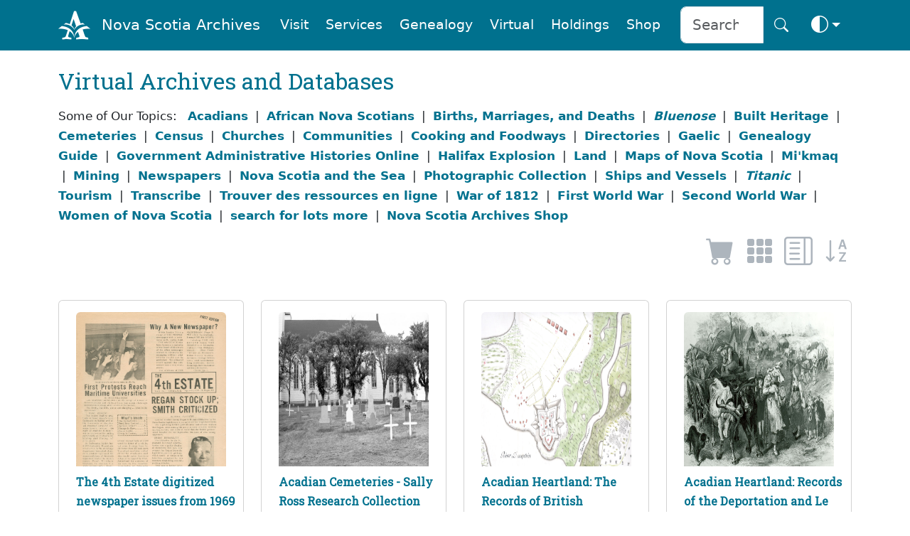

--- FILE ---
content_type: text/html
request_url: https://archives.novascotia.ca/virtual/?Search=&List=&orderby=title
body_size: 147304
content:
<!DOCTYPE html>
<html lang="en" dir="ltr" prefix="content: http://purl.org/rss/1.0/modules/content/  dc: http://purl.org/dc/terms/  foaf: http://xmlns.com/foaf/0.1/  og: http://ogp.me/ns#  rdfs: http://www.w3.org/2000/01/rdf-schema#  schema: http://schema.org/  sioc: http://rdfs.org/sioc/ns#  sioct: http://rdfs.org/sioc/types#  skos: http://www.w3.org/2004/02/skos/core#  xsd: http://www.w3.org/2001/XMLSchema# " class="no-js" data-bs-theme="auto">



<head>
    
    <link rel="canonical" href="https://archives.novascotia.ca/virtual/" />
    <title>Nova Scotia Archives - Virtual Archives and Databases</title>
    <meta name="description" content="">
    <meta name="author" content="Nova Scotia Archives">

    <meta http-equiv="Content-Type" content="text/html; charset=UTF-8" />
    <meta name="viewport" content="width=device-width, initial-scale=1, shrink-to-fit=no, viewport-fit=cover" />
    <link rel="icon" type="image/png" sizes="32x32" href="https://archives.novascotia.ca/img/A-logo.png" />
    <link rel="apple-touch-icon" sizes="180x180" href="https://archives.novascotia.ca/img/A-logo-apple.png">
    <meta http-equiv="Date" content="2023-11-21" />
    <meta http-equiv="Last-Modified" content="2023-11-21" />
    <meta http-equiv="Cache-Control" content="public, must-revalidate, max-age=5" />
    <meta http-equiv="reply-to" content="archives@novascotia.ca" />
    <meta name="title" content="Nova Scotia Archives - Virtual Archives and Databases" />
    <meta name="description" content="" />
    <meta name="keywords" content="nova scotia, archives, family history, photographs, history, heritage, genealogy" />

    <!-- Dublin Core { -->
    <link rel="schema.dc" href="http://purl.org/dc/elements/1.1/" />
    <link rel="schema.dcterms" href="http://purl.org/dc/terms/" />
    <meta name="dc.title" content="Nova Scotia Archives - Virtual Archives and Databases" />
    <meta name="dc.creator" content="Nova Scotia Archives" />
    <meta name="dc.subject" scheme="gccore" content="archives, history, tourism, culture, heritage, genealogy, government services" />
    <meta name="dc.description" content="" />
    <meta name="dc.date" content="2020-04-20" scheme="DCTERMS.W3CDTF" />
    <meta name="dcterms.modified" content="2023-11-21" scheme="W3CDTF" />
    <meta name="dc.language" scheme="ISO639-2" content="eng" />
    <meta name="dc.rights" content="This page and all contents copyright © 2023, Province of Nova Scotia, all rights reserved." />
    <!-- } //Dublin Core -->

    <!-- OG { -->
    <meta property="og:site_name" content="Nova Scotia Archives" />
    <meta property="og:type" content="website" />
    <meta property="og:url" content="https://archives.novascotia.ca/" />
    <meta property="og:title" content="Nova Scotia Archives" />
    <meta property="og:description" content="The Nova Scotia Archives" />
    
    <meta property="og:image" content="https://archives.novascotia.ca/img/A-logo.png" />
    
    <meta property="og:image:alt" content="Nova Scotia Archives" />
    <!-- } //OG -->

    <!-- Core CSS -->
    <link href="https://cdn.jsdelivr.net/npm/bootstrap@5.3.8/dist/css/bootstrap.min.css" rel="stylesheet" integrity="sha384-sRIl4kxILFvY47J16cr9ZwB07vP4J8+LH7qKQnuqkuIAvNWLzeN8tE5YBujZqJLB" crossorigin="anonymous">
    <link rel="stylesheet" href="https://cdn.jsdelivr.net/npm/bootstrap-icons@1.13.1/font/bootstrap-icons.min.css">
    <link href="https://fonts.googleapis.com/css?family=Roboto+Slab&family=Roboto&display=swap" rel="stylesheet">

    <!-- Archives styles -->
    <link href="/css/novascotiaarchives5.css" rel="stylesheet">

    <!-- JS -->
    <script language="javascript" src="/js/previous.js" type="text/javascript"></script>
    <script language="javascript" src="/js/colourmode.js" type="text/javascript"></script>
    <script src="https://cdn.jsdelivr.net/npm/bootstrap@5.3.8/dist/js/bootstrap.bundle.min.js" integrity="sha384-FKyoEForCGlyvwx9Hj09JcYn3nv7wiPVlz7YYwJrWVcXK/BmnVDxM+D2scQbITxI" crossorigin="anonymous"></script>

    <!-- Google tag (gtag.js) -->
    <script async src="https://www.googletagmanager.com/gtag/js?id=G-XSPB1C4K8C"></script>
    <script>
        window.dataLayer = window.dataLayer || [];

        function gtag() {
            dataLayer.push(arguments);
        }
        gtag('js', new Date());

        gtag('config', 'G-XSPB1C4K8C');

    </script>

</head>

<body>
    <!-- Navigation -->
<nav class="navbar fixed-top navbar-expand-lg navbar-dark bg-dark transparent sticky-top d-none d-lg-block d-print-none" style="z-index: 2021" aria-label="Navigation menu">
    <div class="container">
        <a class="navbar-brand" href="/"><img src="/img/A-logo-w.png" alt="Logo" style="height:2.8rem;"></a><a class="navbar-brand" href="/">Nova Scotia Archives</a>
        <button class="navbar-toggler" type="button" data-bs-toggle="collapse" data-bs-target="#navbarCollapse" aria-controls="navbarCollapse" aria-expanded="false" aria-label="Toggle navigation">
            <i class="bi bi-search" style="font-size:2.0rem" aria-hidden="true" aria-label="search"></i> <i class="bi bi-list" style="font-size:2.0rem" aria-hidden="true" aria-label="navigation"></i>
        </button>
        <div class="collapse navbar-collapse" id="navbarCollapse">
            <ul class="navbar-nav ms-auto">
                <li class="nav-item">
                    <a class="m-1 nav-link btn btn-nav" href="/visitor-information/">Visit</a>
                </li>
                <li class="nav-item">
                    <a class="m-1 nav-link btn btn-nav" href="/reference-research/">Services</a>
                </li>
                <li class="nav-item">
                    <a class="m-1 nav-link btn btn-nav" href="/vital-statistics/">Genealogy</a>
                </li>
                <li class="nav-item">
                    <a class="m-1 nav-link btn btn-nav" href="/virtual/">Virtual</a>
                </li>
                <li class="nav-item">
                    <a class="m-1 nav-link btn btn-nav" href="/research-holdings/">Holdings</a>
                </li>
                <li class="nav-item">
                    <a class="m-1 nav-link btn btn-nav" href="https://archives-novascotia.shop" target="_blank">Shop</a>
                </li>
                <form class="ms-3 d-flex" action="/search/">
                    <div class="input-group input-group-lg">
                        <input type="search" class="form-control" name="q" aria-label="Search input" id="searchbox" placeholder="Search" />
                        <button class="btn btn-nav btn-lg" type="submit" id="search" aria-label="Search button"><i class="bi bi-search" aria-hidden="true"></i></button>
                    </div>
                </form>
                <li class="nav-item dropdown">
                    <button class="btn btn-nav btn-lg dropdown-toggle d-flex align-items-center" id="bd-theme" type="button" aria-expanded="false" data-bs-toggle="dropdown" data-bs-display="static">
                        <span class="theme-icon-active">
                            <use href="#circle-half"></use>
                            <i class="bi bi-circle-half" style="font-size:1.5rem"></i>
                        </span>
                        <span class="d-lg-none ms-2">Toggle theme</span>
                    </button>
                    <ul class="dropdown-menu dropdown-menu-end" aria-labelledby="bd-theme" style="--bs-dropdown-min-width: 8rem;">
                        <li>
                            <button type="button" class="dropdown-item d-flex align-items-center active" data-bs-theme-value="auto">
                                <span class="bi me-2 opacity-50 theme-icon">
                                    <use href="#circle-half"></use>
                                    <i class="bi bi-circle-half" style="font-size:1.8rem"></i>
                                </span>
                                Auto
                                <svg class="bi ms-auto d-none">
                                    <use href="#check2"></use>
                                </svg>
                            </button>
                        </li>
                        <li>
                            <button type="button" class="dropdown-item d-flex align-items-center" data-bs-theme-value="light">
                                <span class="bi me-2 opacity-50 theme-icon">
                                    <use href="#sun-fill"></use>
                                    <i class="bi bi-brightness-high-fill" style="font-size:1.8rem"></i>
                                </span>
                                Light
                                <svg class="bi ms-auto d-none">
                                    <use href="#check2"></use>
                                </svg>
                            </button>
                        </li>
                        <li>
                            <button type="button" class="dropdown-item d-flex align-items-center" data-bs-theme-value="dark">
                                <span class="bi me-2 opacity-50 theme-icon">
                                    <use href="#moon-stars-fill"></use>
                                    <i class="bi bi-moon-stars-fill" style="font-size:1.8rem"></i>
                                </span>
                                Dark
                                <svg class="bi ms-auto d-none">
                                    <use href="#check2"></use>
                                </svg>
                            </button>
                        </li>
                    </ul>
                </li>
            </ul>
        </div>
    </div>
</nav>
<nav class="navbar fixed-top navbar-expand-lg navbar-dark bg-dark transparent sticky-top d-lg-none d-print-none" aria-label="Navigation small menu">
    <div class="container">
        <a class="navbar-brand" href="/"><img src="/img/A-logo-w.png" alt="Logo" style="height:2.8rem;"></a><a class="navbar-brand" href="/">Nova Scotia Archives</a>
        <button class="btn btn-nav" type="button" data-bs-toggle="collapse" data-bs-target="#navbarCollapse" aria-controls="navbarCollapse" aria-expanded="false" aria-label="Toggle navigation">
            <i class="bi bi-search" style="font-size:2.0rem" aria-hidden="true" aria-label="search"></i> <i class="bi bi-list" style="font-size:2.0rem" aria-hidden="true" aria-label="navigation"></i>
        </button>
        <div class="collapse navbar-collapse" id="navbarCollapse">
            <form class="mt-4 mb-3 d-flex" action="/search/">
                <div class="input-group input-group-lg">
                    <input type="search" class="form-control" name="q" aria-label="Search" id="searchbox" placeholder="Search" />
                    <button class="btn btn-archives btn-lg" type="submit" id="search" aria-label="Submit">Search</button>
                </div>
            </form>
            <ul class="navbar-nav ms-auto me-5 mb-2 mb-lg-0">
                <li class="nav-item dropdown">
                    <a class="p-3 nav-link btn-nav dropdown-toggle" href="#" id="dropdownVisit" data-bs-toggle="dropdown" aria-expanded="false">Visit</a>
                    <ul class="dropdown-menu" aria-labelledby="dropdownVisit">
                        <li><a class="dropdown-item" href="/about-us/">About Us</a></li>
                        <li><a class="dropdown-item" href="/visitor-information">General Visitor Information</a></li>
                        <li><a class="dropdown-item" href="/hours/">Hours</a></li>
                        <li><a class="dropdown-item" href="/holiday-schedule/">Holiday Schedule</a></li>
                        <li><a class="dropdown-item" href="/location/">Location</a></li>
                        <li><a class="dropdown-item" href="/wednesday-saturday-service/">Wednesday Evening and Saturday Service</a></li>
                        <li><a class="dropdown-item" href="/chase-gallery/">Chase Gallery</a></li>
                        <li><a class="dropdown-item" href="/contact-us/">Contact Us</a></li>
                    </ul>
                <li class="nav-item dropdown">
                    <a class="p-3 nav-link btn-nav dropdown-toggle" href="#" id="dropdownServices" data-bs-toggle="dropdown" aria-expanded="false">Services</a>
                    <ul class="dropdown-menu" aria-labelledby="dropdownServices">
                        <li><a class="dropdown-item" href="/reference-research/">Reference and Research</a></li>
                        <li><a class="dropdown-item" href="/copying-services">Copying Services</a></li>
                        <li><a class="dropdown-item" href="/copying-use-protocols/">Copying and Use Protocols</a></li>
                        <li><a class="dropdown-item" href="/publication-use-copies/">Publication and Use of Copies</a></li>
                        <li><a class="dropdown-item" href="/hiring-researcher/">Hiring a Researcher</a></li>
                        <li><a class="dropdown-item" href="/bonjour/"><i>Bonjour!</i></a></li>
                        <li><a class="dropdown-item" href="/donating-to-archives/">Donating to the Archives</a></li>
                        <li><a class="dropdown-item" href="/padp/">Provincial Archival Development Program</a></li>
                        <li><a class="dropdown-item" href="/contact-us/">Contact Us</a></li>
                    </ul>
                </li>
                <li class="nav-item dropdown">
                    <a class="p-3 nav-link btn-nav dropdown-toggle" href="#" id="dropdownGenealogy" data-bs-toggle="dropdown" aria-expanded="false">Genealogy</a>
                    <ul class="dropdown-menu" aria-labelledby="dropdownGenealogy">
                        <li><a class="dropdown-item" href="/vital-statistics/">Nova Scotia Births, Marriages, and Deaths</a></li>
                        <li><a class="dropdown-item" href="/genealogy-guide/">Genealogy Guide</a></li>
                        <li><a class="dropdown-item" href="/vital-statistics/background/">Background</a></li>
                        <li><a class="dropdown-item" href="/vital-statistics/birth-registrations/">Birth Registrations</a></li>
                        <li><a class="dropdown-item" href="/vital-statistics/marriage-registrations/">Marriage Registrations</a></li>
                        <li><a class="dropdown-item" href="/vital-statistics/death-registrations/">Death Registrations</a></li>
                        <li><a class="dropdown-item" href="/contact-vital-statistics/">Contact Vital Statistics</a></li>
                    </ul>
                </li>
                <li class="nav-item dropdown">
                    <a class="p-3 nav-link btn-nav dropdown-toggle" href="#" id="dropdownVirtual" data-bs-toggle="dropdown" aria-expanded="false">Virtual</a>
                    <ul class="dropdown-menu" aria-labelledby="dropdownVirtual">
                        <li><a class="dropdown-item" href="/virtual/">Virtual Archives and Databases</a></li>
                        
                    </ul>
                </li>
                <li class="nav-item dropdown">
                    <a class="p-3 nav-link btn-nav dropdown-toggle" href="#" id="dropdownHoldings" data-bs-toggle="dropdown" aria-expanded="false">Holdings</a>
                    <ul class="dropdown-menu" aria-labelledby="dropdownHoldings">
                        <li><a class="dropdown-item" href="https://ns-archives.accesstomemory.net/nova-scotia-archives">MemoryNS.ca</a></li>
                        <li><a class="dropdown-item" href="/research-holdings/">Research Holdings</a></li>
                        <li><a class="dropdown-item" href="/government-administrative-histories">Government Administrative Histories</a></li>
                        <li><a class="dropdown-item" href="https://archivescanada.accesstomemory.ca/">ArchivesCanada.ca</a></li>
                        <li><a class="dropdown-item" href="/library">Library Catalogue</a></li>
                    </ul>
                </li>
                <li class="nav-item">
                    <a class="p-3 nav-link btn-nav" href="https://archives-novascotia.shop" id="NovaScotiaArchivesShop" aria-expanded="false">Shop</a>
                </li>
            </ul>
            <div class="btn-group dropup float-end">
                <button class="btn btn-nav dropdown-toggle" id="bd-theme" type="button" aria-expanded="false" data-bs-toggle="dropdown" data-bs-display="static">
                    <span class="heme-icon-active">
                        <use href="#circle-half"></use>
                        <i class="bi bi-circle-half" style="font-size:2.5rem"></i>
                    </span>
                </button>
                <ul class="dropdown-menu dropdown-menu-end" aria-labelledby="bd-theme" style="--bs-dropdown-min-width: 10rem;">
                    <li>
                        <button type="button" class="dropdown-item d-flex align-items-center active" data-bs-theme-value="auto">
                            <span class="bi me-2 opacity-50 theme-icon">
                                <use href="#circle-half"></use>
                                <i class="bi bi-circle-half" style="font-size:2.5rem"></i>
                            </span>
                            Auto
                            <svg class="bi ms-auto d-none">
                                <use href="#check2"></use>
                            </svg>
                        </button>
                    </li>
                    <li>
                        <button type="button" class="dropdown-item d-flex align-items-center" data-bs-theme-value="light">
                            <span class="bi me-2 opacity-50 theme-icon">
                                <use href="#sun-fill"></use>
                                <i class="bi bi-brightness-high-fill" style="font-size:2.5rem"></i>
                            </span>
                            Light
                            <svg class="bi ms-auto d-none">
                                <use href="#check2"></use>
                            </svg>
                        </button>
                    </li>
                    <li>
                        <button type="button" class="dropdown-item d-flex align-items-center" data-bs-theme-value="dark">
                            <span class="bi me-2 opacity-50 theme-icon">
                                <use href="#moon-stars-fill"></use>
                                <i class="bi bi-moon-stars-fill" style="font-size:2.5rem"></i>
                            </span>
                            Dark
                            <svg class="bi ms-auto d-none">
                                <use href="#check2"></use>
                            </svg>
                        </button>
                    </li>
                </ul>
            </div>
        </div>
    </div>
</nav>

<!-- Main -->
<div class="container">
    <h2 class="d-none d-print-block">Nova Scotia Archives</h2>
<!-- Page Title -->
<div class="row">
    <div class="col-lg-8">
        
        <h2 class="mt-4 mb-3">Virtual Archives and Databases</h2>
        
</div>



    <!-- Content  -->
    <div class="col-xl-12">
        <p>Some of Our Topics: &nbsp; <a class="archives" href="?Search=THaca">Acadians</a> &nbsp;|&nbsp; <a class="archives" href="/african-heritage/">African Nova Scotians</a> &nbsp;|&nbsp; <a class="archives" href="/vital-statistics/">Births, Marriages, and Deaths</a> &nbsp;|&nbsp; <a class="archives" href="/bluenose"><i>Bluenose</i></a> &nbsp;|&nbsp; <a class="archives" href="?Search=THblt">Built&nbsp;Heritage</a> &nbsp;|&nbsp; <a class="archives" href="/cemeteries">Cemeteries</a> &nbsp;|&nbsp; <a class="archives" href="/census">Census</a> &nbsp;|&nbsp; <a class="archives" href="/churches">Churches</a> &nbsp;|&nbsp; <a class="archives" href="?Search=THcom">Communities</a> &nbsp;|&nbsp; <a class="archives" href="?Search=THcook">Cooking and Foodways</a> &nbsp;|&nbsp; <a class="archives" href="/directories/list/">Directories</a> &nbsp;|&nbsp; <a class="archives" href="?Search=THgal">Gaelic</a> &nbsp;|&nbsp; <a class="archives" href="/genealogy-guide/">Genealogy Guide</a> &nbsp;|&nbsp; <a class="archives" href="/government-administrative-histories/">Government Administrative Histories Online</a> &nbsp;|&nbsp; <a class="archives" href="?Search=THexp">Halifax&nbsp;Explosion</a> &nbsp;|&nbsp; <a class="archives" href="?Search=THlan">Land</a> &nbsp;|&nbsp; <a class="archives" href="/maps/">Maps of Nova Scotia</a> &nbsp;|&nbsp; <a class="archives" href="/mikmaq">Mi&#39;kmaq</a> &nbsp;|&nbsp; <a class="archives" href="/meninmines">Mining</a> &nbsp;|&nbsp; <a class="archives" href="?Search=THnews">Newspapers</a> &nbsp;|&nbsp; <a class="archives" href="?Search=THsea">Nova Scotia and the Sea</a> &nbsp;|&nbsp; <a class="archives" href="/photocollection/">Photographic Collection</a> &nbsp;|&nbsp; <a class="archives" href="?Search=THshi">Ships and Vessels</a> &nbsp;|&nbsp; <a class="archives" href="/titanic"><i>Titanic</i></a> &nbsp;|&nbsp; <a class="archives" href="/tourism">Tourism</a> &nbsp;|&nbsp; <a class="archives" href="/transcribe/">Transcribe</a> &nbsp;|&nbsp; <a class="archives" href="/bonjour">Trouver&nbsp;des ressources en ligne</a> &nbsp;|&nbsp; <a class="archives" href="?Search=TH1812">War of 1812</a> &nbsp;|&nbsp; <a class="archives" href="?Search=THwar">First World War</a> &nbsp;|&nbsp; <a class="archives" href="?Search=THIIwar">Second World War</a> &nbsp;|&nbsp; <a class="archives" href="?Search=THwmn">Women of Nova Scotia</a> &nbsp;|&nbsp; <b><a class="archives" href="/search/?q=archives">search for lots more</a></b> &nbsp;|&nbsp; <b><a class="archives" href="https://archives-novascotia.shop" target="_blank">Nova Scotia Archives Shop</a></b></p>


        
        <p class="float-end" id="icon" class="me-2">
            <a class="archives" href="https://archives-novascotia.shop" target="_blank"><i class="bi bi-cart-fill" style="font-size:2.5rem;" aria-hidden="true"></i></a> &nbsp; <a class="archives" href="?Search="><i class="bi bi-grid-3x3-gap-fill" style="font-size:2.5rem;" aria-hidden="true"></i></a> &nbsp; <a class="archives" href="?Search=&List=all"><i class="bi bi-layout-text-sidebar" style="font-size:2.5rem;" aria-hidden="true"></i></a> &nbsp; <a class="archives" href="?Search=&List=&orderby=title"><i class="bi bi-sort-alpha-down" style="font-size:2.5rem;" aria-hidden="true"></i></a>
        </p>

        <br clear="all" />

        <div class="row">

            

            <div class="col-lg-3 col-md-5 col-sm-8 portfolio-item">
                <div class="card h-100">
                    <div class="cardImage">
                        <div class="mt-3 ms-4 me-4 cardInner">
                            <a class="archives" href="/newspapers/results/?nTitle=The+4th+Estate"><img class="img-fluid rounded mb-3 mb-md-0" src="/images/newspapers/200909205.jpg" alt="/newspapers/results/?nTitle=The+4th+Estate - 200909205" Title="/newspapers/results/?nTitle=The+4th+Estate - 200909205"></a>
                        </div>
                    </div>
                    <div class="mt-2 ms-4 me-2">
                        <p style="font-size: 1em; font-family: 'Roboto Slab', serif;">
                            <a class="archives" href="/newspapers/results/?nTitle=The+4th+Estate">The 4th Estate digitized newspaper issues from 1969 to 1977</a>
                        </p>
                    </div>
                </div>
            </div>

            

            <div class="col-lg-3 col-md-5 col-sm-8 portfolio-item">
                <div class="card h-100">
                    <div class="cardImage">
                        <div class="mt-3 ms-4 me-4 cardInner">
                            <a class="archives" href="/cemeteries-acadian"><img class="img-fluid rounded mb-3 mb-md-0" src="/images/cemeteries//201420828.jpg" alt="/cemeteries-acadian - 201420828" Title="/cemeteries-acadian - 201420828"></a>
                        </div>
                    </div>
                    <div class="mt-2 ms-4 me-2">
                        <p style="font-size: 1em; font-family: 'Roboto Slab', serif;">
                            <a class="archives" href="/cemeteries-acadian">Acadian Cemeteries - Sally Ross Research Collection</a>
                        </p>
                    </div>
                </div>
            </div>

            

            <div class="col-lg-3 col-md-5 col-sm-8 portfolio-item">
                <div class="card h-100">
                    <div class="cardImage">
                        <div class="mt-3 ms-4 me-4 cardInner">
                            <a class="archives" href="/heartland/"><img class="img-fluid rounded mb-3 mb-md-0" src="/images/heartland/200400435.jpg" alt="/heartland/ - 200400435" Title="/heartland/ - 200400435"></a>
                        </div>
                    </div>
                    <div class="mt-2 ms-4 me-2">
                        <p style="font-size: 1em; font-family: 'Roboto Slab', serif;">
                            <a class="archives" href="/heartland/">Acadian Heartland: The Records of British Government at Annapolis Royal, 1713-1749</a>
                        </p>
                    </div>
                </div>
            </div>

            

            <div class="col-lg-3 col-md-5 col-sm-8 portfolio-item">
                <div class="card h-100">
                    <div class="cardImage">
                        <div class="mt-3 ms-4 me-4 cardInner">
                            <a class="archives" href="/deportation/"><img class="img-fluid rounded mb-3 mb-md-0" src="/images/deportation/200501853.jpg" alt="/deportation/ - 200501853" Title="/deportation/ - 200501853"></a>
                        </div>
                    </div>
                    <div class="mt-2 ms-4 me-2">
                        <p style="font-size: 1em; font-family: 'Roboto Slab', serif;">
                            <a class="archives" href="/deportation/">Acadian Heartland: Records of the Deportation and Le Grand Dérangement, 1714-1768</a>
                        </p>
                    </div>
                </div>
            </div>

            

            <div class="col-lg-3 col-md-5 col-sm-8 portfolio-item">
                <div class="card h-100">
                    <div class="cardImage">
                        <div class="mt-3 ms-4 me-4 cardInner">
                            <a class="archives" href="/acadian/reborn/"><img class="img-fluid rounded mb-3 mb-md-0" src="/images/acadian/20110617.jpg" alt="/acadian/reborn/ - 20110617" Title="/acadian/reborn/ - 20110617"></a>
                        </div>
                    </div>
                    <div class="mt-2 ms-4 me-2">
                        <p style="font-size: 1em; font-family: 'Roboto Slab', serif;">
                            <a class="archives" href="/acadian/reborn/">An Acadian Parish Reborn</a>
                        </p>
                    </div>
                </div>
            </div>

            

            <div class="col-lg-3 col-md-5 col-sm-8 portfolio-item">
                <div class="card h-100">
                    <div class="cardImage">
                        <div class="mt-3 ms-4 me-4 cardInner">
                            <a class="archives" href="/acadian/"><img class="img-fluid rounded mb-3 mb-md-0" src="/images/acadian/1.jpg" alt="/acadian/ - 1" Title="/acadian/ - 1"></a>
                        </div>
                    </div>
                    <div class="mt-2 ms-4 me-2">
                        <p style="font-size: 1em; font-family: 'Roboto Slab', serif;">
                            <a class="archives" href="/acadian/">An Acadian Parish Remembered</a>
                        </p>
                    </div>
                </div>
            </div>

            

            <div class="col-lg-3 col-md-5 col-sm-8 portfolio-item">
                <div class="card h-100">
                    <div class="cardImage">
                        <div class="mt-3 ms-4 me-4 cardInner">
                            <a class="archives" href="/newspapers/results/?nTitle=Acadian+Recorder"><img class="img-fluid rounded mb-3 mb-md-0" src="/images/newspapers/201113000.jpg" alt="/newspapers/results/?nTitle=Acadian+Recorder - 201113000" Title="/newspapers/results/?nTitle=Acadian+Recorder - 201113000"></a>
                        </div>
                    </div>
                    <div class="mt-2 ms-4 me-2">
                        <p style="font-size: 1em; font-family: 'Roboto Slab', serif;">
                            <a class="archives" href="/newspapers/results/?nTitle=Acadian+Recorder">Acadian Recorder digitized newspaper issues from 1813 to 1853</a>
                        </p>
                    </div>
                </div>
            </div>

            

            <div class="col-lg-3 col-md-5 col-sm-8 portfolio-item">
                <div class="card h-100">
                    <div class="cardImage">
                        <div class="mt-3 ms-4 me-4 cardInner">
                            <a class="archives" href="/acadians/"><img class="img-fluid rounded mb-3 mb-md-0" src="/images/acadians/200400413.jpg" alt="/acadians/ - 200400413" Title="/acadians/ - 200400413"></a>
                        </div>
                    </div>
                    <div class="mt-2 ms-4 me-2">
                        <p style="font-size: 1em; font-family: 'Roboto Slab', serif;">
                            <a class="archives" href="/acadians/">This is Our Home: Acadians of Nova Scotia</a>
                        </p>
                    </div>
                </div>
            </div>

            

            <div class="col-lg-3 col-md-5 col-sm-8 portfolio-item">
                <div class="card h-100">
                    <div class="cardImage">
                        <div class="mt-3 ms-4 me-4 cardInner">
                            <a class="archives" href="/african-heritage/"><img class="img-fluid rounded mb-3 mb-md-0" src="/images/african-heritage/20200224.jpg" alt="/african-heritage/ - 20200224" Title="/african-heritage/ - 20200224"></a>
                        </div>
                    </div>
                    <div class="mt-2 ms-4 me-2">
                        <p style="font-size: 1em; font-family: 'Roboto Slab', serif;">
                            <a class="archives" href="/african-heritage/">Looking Back, Moving Forward: Documenting the Heritage of African Nova Scotians</a>
                        </p>
                    </div>
                </div>
            </div>

            

            <div class="col-lg-3 col-md-5 col-sm-8 portfolio-item">
                <div class="card h-100">
                    <div class="cardImage">
                        <div class="mt-3 ms-4 me-4 cardInner">
                            <a class="archives" href="/diaspora/"><img class="img-fluid rounded mb-3 mb-md-0" src="/images/diaspora/201112053.jpg" alt="/diaspora/ - 201112053" Title="/diaspora/ - 201112053"></a>
                        </div>
                    </div>
                    <div class="mt-2 ms-4 me-2">
                        <p style="font-size: 1em; font-family: 'Roboto Slab', serif;">
                            <a class="archives" href="/diaspora/">African Nova Scotian Diaspora</a>
                        </p>
                    </div>
                </div>
            </div>

            

            <div class="col-lg-3 col-md-5 col-sm-8 portfolio-item">
                <div class="card h-100">
                    <div class="cardImage">
                        <div class="mt-3 ms-4 me-4 cardInner">
                            <a class="archives" href="/africanns/"><img class="img-fluid rounded mb-3 mb-md-0" src="/images/africanns/200402285.jpg" alt="/africanns/ - 200402285" Title="/africanns/ - 200402285"></a>
                        </div>
                    </div>
                    <div class="mt-2 ms-4 me-2">
                        <p style="font-size: 1em; font-family: 'Roboto Slab', serif;">
                            <a class="archives" href="/africanns/">African Nova Scotians in the Age of Slavery and Abolition</a>
                        </p>
                    </div>
                </div>
            </div>

            

            <div class="col-lg-3 col-md-5 col-sm-8 portfolio-item">
                <div class="card h-100">
                    <div class="cardImage">
                        <div class="mt-3 ms-4 me-4 cardInner">
                            <a class="archives" href="/newspapers/results/?nTitle=The+Royal+American+Gazette"><img class="img-fluid rounded mb-3 mb-md-0" src="/images/newspapers/200909123.jpg" alt="/newspapers/results/?nTitle=The+Royal+American+Gazette - 200909123" Title="/newspapers/results/?nTitle=The+Royal+American+Gazette - 200909123"></a>
                        </div>
                    </div>
                    <div class="mt-2 ms-4 me-2">
                        <p style="font-size: 1em; font-family: 'Roboto Slab', serif;">
                            <a class="archives" href="/newspapers/results/?nTitle=The+Royal+American+Gazette">The Royal American Gazette digitized newspaper issues from 1785</a>
                        </p>
                    </div>
                </div>
            </div>

            

            <div class="col-lg-3 col-md-5 col-sm-8 portfolio-item">
                <div class="card h-100">
                    <div class="cardImage">
                        <div class="mt-3 ms-4 me-4 cardInner">
                            <a class="archives" href="/newspapers/results/?nTitle=An+Solus+Iuil"><img class="img-fluid rounded mb-3 mb-md-0" src="/images/newspapers/201210000.jpg" alt="/newspapers/results/?nTitle=An+Solus+Iuil - 201210000" Title="/newspapers/results/?nTitle=An+Solus+Iuil - 201210000"></a>
                        </div>
                    </div>
                    <div class="mt-2 ms-4 me-2">
                        <p style="font-size: 1em; font-family: 'Roboto Slab', serif;">
                            <a class="archives" href="/newspapers/results/?nTitle=An+Solus+Iuil">An Solus Iùil - (Guiding Light) digitized newspaper issues from 1925 to 1927</a>
                        </p>
                    </div>
                </div>
            </div>

            

            <div class="col-lg-3 col-md-5 col-sm-8 portfolio-item">
                <div class="card h-100">
                    <div class="cardImage">
                        <div class="mt-3 ms-4 me-4 cardInner">
                            <a class="archives" href="/macmechan"><img class="img-fluid rounded mb-3 mb-md-0" src="/images/macmechan//201808041.jpg" alt="/macmechan - 201808041" Title="/macmechan - 201808041"></a>
                        </div>
                    </div>
                    <div class="mt-2 ms-4 me-2">
                        <p style="font-size: 1em; font-family: 'Roboto Slab', serif;">
                            <a class="archives" href="/macmechan">Archibald MacMechan: Halifax Disaster Record Office Materials</a>
                        </p>
                    </div>
                </div>
            </div>

            

            <div class="col-lg-3 col-md-5 col-sm-8 portfolio-item">
                <div class="card h-100">
                    <div class="cardImage">
                        <div class="mt-3 ms-4 me-4 cardInner">
                            <a class="archives" href="/newspapers/results/?nTitle=The+Atlantic+Advocate"><img class="img-fluid rounded mb-3 mb-md-0" src="/images/newspapers/201412500.jpg" alt="/newspapers/results/?nTitle=The+Atlantic+Advocate - 201412500" Title="/newspapers/results/?nTitle=The+Atlantic+Advocate - 201412500"></a>
                        </div>
                    </div>
                    <div class="mt-2 ms-4 me-2">
                        <p style="font-size: 1em; font-family: 'Roboto Slab', serif;">
                            <a class="archives" href="/newspapers/results/?nTitle=The+Atlantic+Advocate">The Atlantic Advocate digitized newspaper issues from 1915 and 1917</a>
                        </p>
                    </div>
                </div>
            </div>

            

            <div class="col-lg-3 col-md-5 col-sm-8 portfolio-item">
                <div class="card h-100">
                    <div class="cardImage">
                        <div class="mt-3 ms-4 me-4 cardInner">
                            <a class="archives" href="/newspapers/results/?nTitle=The+Bee"><img class="img-fluid rounded mb-3 mb-md-0" src="/images/newspapers/200907001.jpg" alt="/newspapers/results/?nTitle=The+Bee - 200907001" Title="/newspapers/results/?nTitle=The+Bee - 200907001"></a>
                        </div>
                    </div>
                    <div class="mt-2 ms-4 me-2">
                        <p style="font-size: 1em; font-family: 'Roboto Slab', serif;">
                            <a class="archives" href="/newspapers/results/?nTitle=The+Bee">The Bee digitized newspaper issues from 1835, 1836, 1837 and 1838</a>
                        </p>
                    </div>
                </div>
            </div>

            

            <div class="col-lg-3 col-md-5 col-sm-8 portfolio-item">
                <div class="card h-100">
                    <div class="cardImage">
                        <div class="mt-3 ms-4 me-4 cardInner">
                            <a class="archives" href="/black/"><img class="img-fluid rounded mb-3 mb-md-0" src="/images/black/200714072.jpg" alt="/black/ - 200714072" Title="/black/ - 200714072"></a>
                        </div>
                    </div>
                    <div class="mt-2 ms-4 me-2">
                        <p style="font-size: 1em; font-family: 'Roboto Slab', serif;">
                            <a class="archives" href="/black/">Mary E. Black</a>
                        </p>
                    </div>
                </div>
            </div>

            

            <div class="col-lg-3 col-md-5 col-sm-8 portfolio-item">
                <div class="card h-100">
                    <div class="cardImage">
                        <div class="mt-3 ms-4 me-4 cardInner">
                            <a class="archives" href="/bluenose/"><img class="img-fluid rounded mb-3 mb-md-0" src="/images/bluenose/200330654.jpg" alt="/bluenose/ - 200330654" Title="/bluenose/ - 200330654"></a>
                        </div>
                    </div>
                    <div class="mt-2 ms-4 me-2">
                        <p style="font-size: 1em; font-family: 'Roboto Slab', serif;">
                            <a class="archives" href="/bluenose/"><i>Bluenose</i>: A Canadian Icon</a>
                        </p>
                    </div>
                </div>
            </div>

            

            <div class="col-lg-3 col-md-5 col-sm-8 portfolio-item">
                <div class="card h-100">
                    <div class="cardImage">
                        <div class="mt-3 ms-4 me-4 cardInner">
                            <a class="archives" href="/brigsbarqs/"><img class="img-fluid rounded mb-3 mb-md-0" src="/images/brigsbarqs/200400580.jpg" alt="/brigsbarqs/ - 200400580" Title="/brigsbarqs/ - 200400580"></a>
                        </div>
                    </div>
                    <div class="mt-2 ms-4 me-2">
                        <p style="font-size: 1em; font-family: 'Roboto Slab', serif;">
                            <a class="archives" href="/brigsbarqs/">Brigs and Barques: Images and Artworks from the Age of Sail</a>
                        </p>
                    </div>
                </div>
            </div>

            

            <div class="col-lg-3 col-md-5 col-sm-8 portfolio-item">
                <div class="card h-100">
                    <div class="cardImage">
                        <div class="mt-3 ms-4 me-4 cardInner">
                            <a class="archives" href="/africville/"><img class="img-fluid rounded mb-3 mb-md-0" src="/images/africville/200715044.jpg" alt="/africville/ - 200715044" Title="/africville/ - 200715044"></a>
                        </div>
                    </div>
                    <div class="mt-2 ms-4 me-2">
                        <p style="font-size: 1em; font-family: 'Roboto Slab', serif;">
                            <a class="archives" href="/africville/">Gone but Never Forgotten: Bob Brooks' Photographic Portrait of Africville in the 1960s</a>
                        </p>
                    </div>
                </div>
            </div>

            

            <div class="col-lg-3 col-md-5 col-sm-8 portfolio-item">
                <div class="card h-100">
                    <div class="cardImage">
                        <div class="mt-3 ms-4 me-4 cardInner">
                            <a class="archives" href="/buckler/"><img class="img-fluid rounded mb-3 mb-md-0" src="/images/buckler/200837399.jpg" alt="/buckler/ - 200837399" Title="/buckler/ - 200837399"></a>
                        </div>
                    </div>
                    <div class="mt-2 ms-4 me-2">
                        <p style="font-size: 1em; font-family: 'Roboto Slab', serif;">
                            <a class="archives" href="/buckler/">Ernest Buckler: A Remarkable Nova Scotia Novelist</a>
                        </p>
                    </div>
                </div>
            </div>

            

            <div class="col-lg-3 col-md-5 col-sm-8 portfolio-item">
                <div class="card h-100">
                    <div class="cardImage">
                        <div class="mt-3 ms-4 me-4 cardInner">
                            <a class="archives" href="/buckley/"><img class="img-fluid rounded mb-3 mb-md-0" src="/images/buckley/200806025.jpg" alt="/buckley/ - 200806025" Title="/buckley/ - 200806025"></a>
                        </div>
                    </div>
                    <div class="mt-2 ms-4 me-2">
                        <p style="font-size: 1em; font-family: 'Roboto Slab', serif;">
                            <a class="archives" href="/buckley/">Buckley Family</a>
                        </p>
                    </div>
                </div>
            </div>

            

            <div class="col-lg-3 col-md-5 col-sm-8 portfolio-item">
                <div class="card h-100">
                    <div class="cardImage">
                        <div class="mt-3 ms-4 me-4 cardInner">
                            <a class="archives" href="/buckley-george/"><img class="img-fluid rounded mb-3 mb-md-0" src="/images/buckley-george/201611730.jpg" alt="/buckley-george/ - 201611730" Title="/buckley-george/ - 201611730"></a>
                        </div>
                    </div>
                    <div class="mt-2 ms-4 me-2">
                        <p style="font-size: 1em; font-family: 'Roboto Slab', serif;">
                            <a class="archives" href="/buckley-george/">Dr. George Edward Buckley</a>
                        </p>
                    </div>
                </div>
            </div>

            

            <div class="col-lg-3 col-md-5 col-sm-8 portfolio-item">
                <div class="card h-100">
                    <div class="cardImage">
                        <div class="mt-3 ms-4 me-4 cardInner">
                            <a class="archives" href="/builtheritage/"><img class="img-fluid rounded mb-3 mb-md-0" src="/images/builtheritage/200803027.jpg" alt="/builtheritage/ - 200803027" Title="/builtheritage/ - 200803027"></a>
                        </div>
                    </div>
                    <div class="mt-2 ms-4 me-2">
                        <p style="font-size: 1em; font-family: 'Roboto Slab', serif;">
                            <a class="archives" href="/builtheritage/">Built Heritage Resource Guide</a>
                        </p>
                    </div>
                </div>
            </div>

            

            <div class="col-lg-3 col-md-5 col-sm-8 portfolio-item">
                <div class="card h-100">
                    <div class="cardImage">
                        <div class="mt-3 ms-4 me-4 cardInner">
                            <a class="archives" href="/washington/"><img class="img-fluid rounded mb-3 mb-md-0" src="/images/washington/2014042770.jpg" alt="/washington/ - 2014042770" Title="/washington/ - 2014042770"></a>
                        </div>
                    </div>
                    <div class="mt-2 ms-4 me-2">
                        <p style="font-size: 1em; font-family: 'Roboto Slab', serif;">
                            <a class="archives" href="/washington/">A Nova Scotian Observer at the Burning of Washington, August 1814</a>
                        </p>
                    </div>
                </div>
            </div>

            

            <div class="col-lg-3 col-md-5 col-sm-8 portfolio-item">
                <div class="card h-100">
                    <div class="cardImage">
                        <div class="mt-3 ms-4 me-4 cardInner">
                            <a class="archives" href="/tourism/"><img class="img-fluid rounded mb-3 mb-md-0" src="/images/tourism/200803346.jpg" alt="/tourism/ - 200803346" Title="/tourism/ - 200803346"></a>
                        </div>
                    </div>
                    <div class="mt-2 ms-4 me-2">
                        <p style="font-size: 1em; font-family: 'Roboto Slab', serif;">
                            <a class="archives" href="/tourism/">'Canada's Ocean Playground': The Tourism Industry in Nova Scotia, 1870-1970</a>
                        </p>
                    </div>
                </div>
            </div>

            

            <div class="col-lg-3 col-md-5 col-sm-8 portfolio-item">
                <div class="card h-100">
                    <div class="cardImage">
                        <div class="mt-3 ms-4 me-4 cardInner">
                            <a class="archives" href="/RCN/"><img class="img-fluid rounded mb-3 mb-md-0" src="/images/RCN/201002595.jpg" alt="/RCN/ - 201002595" Title="/RCN/ - 201002595"></a>
                        </div>
                    </div>
                    <div class="mt-2 ms-4 me-2">
                        <p style="font-size: 1em; font-family: 'Roboto Slab', serif;">
                            <a class="archives" href="/RCN/">The Royal Canadian Navy: First Half Century, 1910-1967</a>
                        </p>
                    </div>
                </div>
            </div>

            

            <div class="col-lg-3 col-md-5 col-sm-8 portfolio-item">
                <div class="card h-100">
                    <div class="cardImage">
                        <div class="mt-3 ms-4 me-4 cardInner">
                            <a class="archives" href="/cape-breton-land/"><img class="img-fluid rounded mb-3 mb-md-0" src="/images/land/1.jpg" alt="/cape-breton-land/ - 1" Title="/cape-breton-land/ - 1"></a>
                        </div>
                    </div>
                    <div class="mt-2 ms-4 me-2">
                        <p style="font-size: 1em; font-family: 'Roboto Slab', serif;">
                            <a class="archives" href="/cape-breton-land/">Cape Breton Island Petitions 1787-1843</a>
                        </p>
                    </div>
                </div>
            </div>

            

            <div class="col-lg-3 col-md-5 col-sm-8 portfolio-item">
                <div class="card h-100">
                    <div class="cardImage">
                        <div class="mt-3 ms-4 me-4 cardInner">
                            <a class="archives" href="/cemeteries"><img class="img-fluid rounded mb-3 mb-md-0" src="/images/cemeteries/20100907.jpg" alt="/cemeteries - 20100907" Title="/cemeteries - 20100907"></a>
                        </div>
                    </div>
                    <div class="mt-2 ms-4 me-2">
                        <p style="font-size: 1em; font-family: 'Roboto Slab', serif;">
                            <a class="archives" href="/cemeteries">Cemetery Records at NS Archives: A Searchable Database</a>
                        </p>
                    </div>
                </div>
            </div>

            

            <div class="col-lg-3 col-md-5 col-sm-8 portfolio-item">
                <div class="card h-100">
                    <div class="cardImage">
                        <div class="mt-3 ms-4 me-4 cardInner">
                            <a class="archives" href="/census/"><img class="img-fluid rounded mb-3 mb-md-0" src="/images/census/201121200.jpg" alt="/census/ - 201121200" Title="/census/ - 201121200"></a>
                        </div>
                    </div>
                    <div class="mt-2 ms-4 me-2">
                        <p style="font-size: 1em; font-family: 'Roboto Slab', serif;">
                            <a class="archives" href="/census/">Census, Assessment and Poll Tax Records,  1767-1838</a>
                        </p>
                    </div>
                </div>
            </div>

            

            <div class="col-lg-3 col-md-5 col-sm-8 portfolio-item">
                <div class="card h-100">
                    <div class="cardImage">
                        <div class="mt-3 ms-4 me-4 cardInner">
                            <a class="archives" href="/charitable-irish-society/"><img class="img-fluid rounded mb-3 mb-md-0" src="/images/charitable-irish-society/201002906.jpg" alt="/charitable-irish-society/ - 201002906" Title="/charitable-irish-society/ - 201002906"></a>
                        </div>
                    </div>
                    <div class="mt-2 ms-4 me-2">
                        <p style="font-size: 1em; font-family: 'Roboto Slab', serif;">
                            <a class="archives" href="/charitable-irish-society/">Charitable Irish Society</a>
                        </p>
                    </div>
                </div>
            </div>

            

            <div class="col-lg-3 col-md-5 col-sm-8 portfolio-item">
                <div class="card h-100">
                    <div class="cardImage">
                        <div class="mt-3 ms-4 me-4 cardInner">
                            <a class="archives" href="/chipman/"><img class="img-fluid rounded mb-3 mb-md-0" src="/images/chipman/201002398.jpg" alt="/chipman/ - 201002398" Title="/chipman/ - 201002398"></a>
                        </div>
                    </div>
                    <div class="mt-2 ms-4 me-2">
                        <p style="font-size: 1em; font-family: 'Roboto Slab', serif;">
                            <a class="archives" href="/chipman/">Chipman Family Papers: Planters of Cornwallis</a>
                        </p>
                    </div>
                </div>
            </div>

            

            <div class="col-lg-3 col-md-5 col-sm-8 portfolio-item">
                <div class="card h-100">
                    <div class="cardImage">
                        <div class="mt-3 ms-4 me-4 cardInner">
                            <a class="archives" href="/newspapers/results/?nTitle=The+Nova+Scotia+Chronicle+and+Weekly+Advertiser"><img class="img-fluid rounded mb-3 mb-md-0" src="/images/newspapers/200908270.jpg" alt="/newspapers/results/?nTitle=The+Nova+Scotia+Chronicle+and+Weekly+Advertiser - 200908270" Title="/newspapers/results/?nTitle=The+Nova+Scotia+Chronicle+and+Weekly+Advertiser - 200908270"></a>
                        </div>
                    </div>
                    <div class="mt-2 ms-4 me-2">
                        <p style="font-size: 1em; font-family: 'Roboto Slab', serif;">
                            <a class="archives" href="/newspapers/results/?nTitle=The+Nova+Scotia+Chronicle+and+Weekly+Advertiser">The Nova Scotia Chronicle and Weekly Advertiser digitized newspaper issues from 1769 and 1770</a>
                        </p>
                    </div>
                </div>
            </div>

            

            <div class="col-lg-3 col-md-5 col-sm-8 portfolio-item">
                <div class="card h-100">
                    <div class="cardImage">
                        <div class="mt-3 ms-4 me-4 cardInner">
                            <a class="archives" href="/churches/"><img class="img-fluid rounded mb-3 mb-md-0" src="/images/churches/200400408.jpg" alt="/churches/ - 200400408" Title="/churches/ - 200400408"></a>
                        </div>
                    </div>
                    <div class="mt-2 ms-4 me-2">
                        <p style="font-size: 1em; font-family: 'Roboto Slab', serif;">
                            <a class="archives" href="/churches/">Church Records at NS Archives: A Searchable Database</a>
                        </p>
                    </div>
                </div>
            </div>

            

            <div class="col-lg-3 col-md-5 col-sm-8 portfolio-item">
                <div class="card h-100">
                    <div class="cardImage">
                        <div class="mt-3 ms-4 me-4 cardInner">
                            <a class="archives" href="/newspapers/results/?nTitle=The+Clarion"><img class="img-fluid rounded mb-3 mb-md-0" src="/images/newspapers/201575004.jpg" alt="/newspapers/results/?nTitle=The+Clarion - 201575004" Title="/newspapers/results/?nTitle=The+Clarion - 201575004"></a>
                        </div>
                    </div>
                    <div class="mt-2 ms-4 me-2">
                        <p style="font-size: 1em; font-family: 'Roboto Slab', serif;">
                            <a class="archives" href="/newspapers/results/?nTitle=The+Clarion">The Clarion digitized newspaper issues from 1946 to 1949</a>
                        </p>
                    </div>
                </div>
            </div>

            

            <div class="col-lg-3 col-md-5 col-sm-8 portfolio-item">
                <div class="card h-100">
                    <div class="cardImage">
                        <div class="mt-3 ms-4 me-4 cardInner">
                            <a class="archives" href="/gorham/"><img class="img-fluid rounded mb-3 mb-md-0" src="/images/gorham/191.jpg" alt="/gorham/ - 191" Title="/gorham/ - 191"></a>
                        </div>
                    </div>
                    <div class="mt-2 ms-4 me-2">
                        <p style="font-size: 1em; font-family: 'Roboto Slab', serif;">
                            <a class="archives" href="/gorham/">Colonel John Gorham's Account Book</a>
                        </p>
                    </div>
                </div>
            </div>

            

            <div class="col-lg-3 col-md-5 col-sm-8 portfolio-item">
                <div class="card h-100">
                    <div class="cardImage">
                        <div class="mt-3 ms-4 me-4 cardInner">
                            <a class="archives" href="/connors/"><img class="img-fluid rounded mb-3 mb-md-0" src="/images/connors/200700350.jpg" alt="/connors/ - 200700350" Title="/connors/ - 200700350"></a>
                        </div>
                    </div>
                    <div class="mt-2 ms-4 me-2">
                        <p style="font-size: 1em; font-family: 'Roboto Slab', serif;">
                            <a class="archives" href="/connors/">Tom Connors: 'The Old Sport'</a>
                        </p>
                    </div>
                </div>
            </div>

            

            <div class="col-lg-3 col-md-5 col-sm-8 portfolio-item">
                <div class="card h-100">
                    <div class="cardImage">
                        <div class="mt-3 ms-4 me-4 cardInner">
                            <a class="archives" href="/newspapers/results/?nTitle=Courrier"><img class="img-fluid rounded mb-3 mb-md-0" src="/images/newspapers/201561798.jpg" alt="/newspapers/results/?nTitle=Courrier - 201561798" Title="/newspapers/results/?nTitle=Courrier - 201561798"></a>
                        </div>
                    </div>
                    <div class="mt-2 ms-4 me-2">
                        <p style="font-size: 1em; font-family: 'Roboto Slab', serif;">
                            <a class="archives" href="/newspapers/results/?nTitle=Courrier">Le Courrier de la Nouvelle-Écosse digitized newspaper issues from 1937-2002</a>
                        </p>
                    </div>
                </div>
            </div>

            

            <div class="col-lg-3 col-md-5 col-sm-8 portfolio-item">
                <div class="card h-100">
                    <div class="cardImage">
                        <div class="mt-3 ms-4 me-4 cardInner">
                            <a class="archives" href="/appeals/"><img class="img-fluid rounded mb-3 mb-md-0" src="/images/appeals/144.jpg" alt="/appeals/ - 144" Title="/appeals/ - 144"></a>
                        </div>
                    </div>
                    <div class="mt-2 ms-4 me-2">
                        <p style="font-size: 1em; font-family: 'Roboto Slab', serif;">
                            <a class="archives" href="/appeals/">Court of Appeal casebooks, 1885-1900</a>
                        </p>
                    </div>
                </div>
            </div>

            

            <div class="col-lg-3 col-md-5 col-sm-8 portfolio-item">
                <div class="card h-100">
                    <div class="cardImage">
                        <div class="mt-3 ms-4 me-4 cardInner">
                            <a class="archives" href="/divorce/"><img class="img-fluid rounded mb-3 mb-md-0" src="/images/divorce/144.jpg" alt="/divorce/ - 144" Title="/divorce/ - 144"></a>
                        </div>
                    </div>
                    <div class="mt-2 ms-4 me-2">
                        <p style="font-size: 1em; font-family: 'Roboto Slab', serif;">
                            <a class="archives" href="/divorce/">Court for Divorce and Matrimonial Causes case files, 1759-1960</a>
                        </p>
                    </div>
                </div>
            </div>

            

            <div class="col-lg-3 col-md-5 col-sm-8 portfolio-item">
                <div class="card h-100">
                    <div class="cardImage">
                        <div class="mt-3 ms-4 me-4 cardInner">
                            <a class="archives" href="/communityalbums/bridgetown/"><img class="img-fluid rounded mb-3 mb-md-0" src="/images/150bridgetown/201610190.jpg" alt="/communityalbums/bridgetown/ - 201610190" Title="/communityalbums/bridgetown/ - 201610190"></a>
                        </div>
                    </div>
                    <div class="mt-2 ms-4 me-2">
                        <p style="font-size: 1em; font-family: 'Roboto Slab', serif;">
                            <a class="archives" href="/communityalbums/bridgetown/">Nova Scotia Community Albums: Coward Album, Bridgetown</a>
                        </p>
                    </div>
                </div>
            </div>

            

            <div class="col-lg-3 col-md-5 col-sm-8 portfolio-item">
                <div class="card h-100">
                    <div class="cardImage">
                        <div class="mt-3 ms-4 me-4 cardInner">
                            <a class="archives" href="/creighton/"><img class="img-fluid rounded mb-3 mb-md-0" src="/images/creighton/202107307.jpg" alt="/creighton/ - 202107307" Title="/creighton/ - 202107307"></a>
                        </div>
                    </div>
                    <div class="mt-2 ms-4 me-2">
                        <p style="font-size: 1em; font-family: 'Roboto Slab', serif;">
                            <a class="archives" href="/creighton/">Helen Creighton: Folklife</a>
                        </p>
                    </div>
                </div>
            </div>

            

            <div class="col-lg-3 col-md-5 col-sm-8 portfolio-item">
                <div class="card h-100">
                    <div class="cardImage">
                        <div class="mt-3 ms-4 me-4 cardInner">
                            <a class="archives" href="/newspapers/results/?nTitle=The+Daily+Echo"><img class="img-fluid rounded mb-3 mb-md-0" src="/images/newspapers/201906677.jpg" alt="/newspapers/results/?nTitle=The+Daily+Echo - 201906677" Title="/newspapers/results/?nTitle=The+Daily+Echo - 201906677"></a>
                        </div>
                    </div>
                    <div class="mt-2 ms-4 me-2">
                        <p style="font-size: 1em; font-family: 'Roboto Slab', serif;">
                            <a class="archives" href="/newspapers/results/?nTitle=The+Daily+Echo">The Daily Echo digitized newspaper issues from 1888</a>
                        </p>
                    </div>
                </div>
            </div>

            

            <div class="col-lg-3 col-md-5 col-sm-8 portfolio-item">
                <div class="card h-100">
                    <div class="cardImage">
                        <div class="mt-3 ms-4 me-4 cardInner">
                            <a class="archives" href="/degarthe/"><img class="img-fluid rounded mb-3 mb-md-0" src="/images/degarthe/200400395.jpg" alt="/degarthe/ - 200400395" Title="/degarthe/ - 200400395"></a>
                        </div>
                    </div>
                    <div class="mt-2 ms-4 me-2">
                        <p style="font-size: 1em; font-family: 'Roboto Slab', serif;">
                            <a class="archives" href="/degarthe/">William E. deGarthe</a>
                        </p>
                    </div>
                </div>
            </div>

            

            <div class="col-lg-3 col-md-5 col-sm-8 portfolio-item">
                <div class="card h-100">
                    <div class="cardImage">
                        <div class="mt-3 ms-4 me-4 cardInner">
                            <a class="archives" href="/dennis/"><img class="img-fluid rounded mb-3 mb-md-0" src="/images/dennis/200802007.jpg" alt="/dennis/ - 200802007" Title="/dennis/ - 200802007"></a>
                        </div>
                    </div>
                    <div class="mt-2 ms-4 me-2">
                        <p style="font-size: 1em; font-family: 'Roboto Slab', serif;">
                            <a class="archives" href="/dennis/">Clara Dennis</a>
                        </p>
                    </div>
                </div>
            </div>

            

            <div class="col-lg-3 col-md-5 col-sm-8 portfolio-item">
                <div class="card h-100">
                    <div class="cardImage">
                        <div class="mt-3 ms-4 me-4 cardInner">
                            <a class="archives" href="/desmond/"><img class="img-fluid rounded mb-3 mb-md-0" src="/images/desmond/20150206.jpg" alt="/desmond/ - 20150206" Title="/desmond/ - 20150206"></a>
                        </div>
                    </div>
                    <div class="mt-2 ms-4 me-2">
                        <p style="font-size: 1em; font-family: 'Roboto Slab', serif;">
                            <a class="archives" href="/desmond/">Viola Desmond</a>
                        </p>
                    </div>
                </div>
            </div>

            

            <div class="col-lg-3 col-md-5 col-sm-8 portfolio-item">
                <div class="card h-100">
                    <div class="cardImage">
                        <div class="mt-3 ms-4 me-4 cardInner">
                            <a class="archives" href="/directories/"><img class="img-fluid rounded mb-3 mb-md-0" src="/images/directories/1.jpg" alt="/directories/ - 1" Title="/directories/ - 1"></a>
                        </div>
                    </div>
                    <div class="mt-2 ms-4 me-2">
                        <p style="font-size: 1em; font-family: 'Roboto Slab', serif;">
                            <a class="archives" href="/directories/">Directories - City, Provincial, Telephone and Business</a>
                        </p>
                    </div>
                </div>
            </div>

            

            <div class="col-lg-3 col-md-5 col-sm-8 portfolio-item">
                <div class="card h-100">
                    <div class="cardImage">
                        <div class="mt-3 ms-4 me-4 cardInner">
                            <a class="archives" href="/easson/"><img class="img-fluid rounded mb-3 mb-md-0" src="/images/easson/200601163.jpg" alt="/easson/ - 200601163" Title="/easson/ - 200601163"></a>
                        </div>
                    </div>
                    <div class="mt-2 ms-4 me-2">
                        <p style="font-size: 1em; font-family: 'Roboto Slab', serif;">
                            <a class="archives" href="/easson/">The Eassons and the Hoyts: Two Hundred Years of Family and Community Life in Nova Scotia</a>
                        </p>
                    </div>
                </div>
            </div>

            

            <div class="col-lg-3 col-md-5 col-sm-8 portfolio-item">
                <div class="card h-100">
                    <div class="cardImage">
                        <div class="mt-3 ms-4 me-4 cardInner">
                            <a class="archives" href="/eastcoastport/"><img class="img-fluid rounded mb-3 mb-md-0" src="/images/eastcoastport/200905910.jpg" alt="/eastcoastport/ - 200905910" Title="/eastcoastport/ - 200905910"></a>
                        </div>
                    </div>
                    <div class="mt-2 ms-4 me-2">
                        <p style="font-size: 1em; font-family: 'Roboto Slab', serif;">
                            <a class="archives" href="/eastcoastport/">'An East Coast Port': Halifax in Wartime, 1939-1945</a>
                        </p>
                    </div>
                </div>
            </div>

            

            <div class="col-lg-3 col-md-5 col-sm-8 portfolio-item">
                <div class="card h-100">
                    <div class="cardImage">
                        <div class="mt-3 ms-4 me-4 cardInner">
                            <a class="archives" href="/newspapers/results/?nTitle=Eastern+Chronicle"><img class="img-fluid rounded mb-3 mb-md-0" src="/images/newspapers/201815015.jpg" alt="/newspapers/results/?nTitle=Eastern+Chronicle - 201815015" Title="/newspapers/results/?nTitle=Eastern+Chronicle - 201815015"></a>
                        </div>
                    </div>
                    <div class="mt-2 ms-4 me-2">
                        <p style="font-size: 1em; font-family: 'Roboto Slab', serif;">
                            <a class="archives" href="/newspapers/results/?nTitle=Eastern+Chronicle">The Eastern Chronicle digitized newspaper issues from 1867 to 1888</a>
                        </p>
                    </div>
                </div>
            </div>

            

            <div class="col-lg-3 col-md-5 col-sm-8 portfolio-item">
                <div class="card h-100">
                    <div class="cardImage">
                        <div class="mt-3 ms-4 me-4 cardInner">
                            <a class="archives" href="/newspapers/results/?nTitle=Fear+na+Ceilidh"><img class="img-fluid rounded mb-3 mb-md-0" src="/images/newspapers/201210056.jpg" alt="/newspapers/results/?nTitle=Fear+na+Ceilidh - 201210056" Title="/newspapers/results/?nTitle=Fear+na+Ceilidh - 201210056"></a>
                        </div>
                    </div>
                    <div class="mt-2 ms-4 me-2">
                        <p style="font-size: 1em; font-family: 'Roboto Slab', serif;">
                            <a class="archives" href="/newspapers/results/?nTitle=Fear+na+Ceilidh">Fear na Céilidh - (The Visitor) digitized newspaper issues from 1928 to 1930</a>
                        </p>
                    </div>
                </div>
            </div>

            

            <div class="col-lg-3 col-md-5 col-sm-8 portfolio-item">
                <div class="card h-100">
                    <div class="cardImage">
                        <div class="mt-3 ms-4 me-4 cardInner">
                            <a class="archives" href="/warposters/"><img class="img-fluid rounded mb-3 mb-md-0" src="/images/warposters/201406118.jpg" alt="/warposters/ - 201406118" Title="/warposters/ - 201406118"></a>
                        </div>
                    </div>
                    <div class="mt-2 ms-4 me-2">
                        <p style="font-size: 1em; font-family: 'Roboto Slab', serif;">
                            <a class="archives" href="/warposters/">An Act of Remembrance: First World War Publicity Posters at the Nova Scotia Archives</a>
                        </p>
                    </div>
                </div>
            </div>

            

            <div class="col-lg-3 col-md-5 col-sm-8 portfolio-item">
                <div class="card h-100">
                    <div class="cardImage">
                        <div class="mt-3 ms-4 me-4 cardInner">
                            <a class="archives" href="/fundy/"><img class="img-fluid rounded mb-3 mb-md-0" src="/images/fundy/200921204.jpg" alt="/fundy/ - 200921204" Title="/fundy/ - 200921204"></a>
                        </div>
                    </div>
                    <div class="mt-2 ms-4 me-2">
                        <p style="font-size: 1em; font-family: 'Roboto Slab', serif;">
                            <a class="archives" href="/fundy/">Fishing Fundy Waters</a>
                        </p>
                    </div>
                </div>
            </div>

            

            <div class="col-lg-3 col-md-5 col-sm-8 portfolio-item">
                <div class="card h-100">
                    <div class="cardImage">
                        <div class="mt-3 ms-4 me-4 cardInner">
                            <a class="archives" href="/gaelic/"><img class="img-fluid rounded mb-3 mb-md-0" src="/images/gaelic/200501146.jpg" alt="/gaelic/ - 200501146" Title="/gaelic/ - 200501146"></a>
                        </div>
                    </div>
                    <div class="mt-2 ms-4 me-2">
                        <p style="font-size: 1em; font-family: 'Roboto Slab', serif;">
                            <a class="archives" href="/gaelic/">Gaelic Resources: Goireasan Gàidhlig</a>
                        </p>
                    </div>
                </div>
            </div>

            

            <div class="col-lg-3 col-md-5 col-sm-8 portfolio-item">
                <div class="card h-100">
                    <div class="cardImage">
                        <div class="mt-3 ms-4 me-4 cardInner">
                            <a class="archives" href="/creed/"><img class="img-fluid rounded mb-3 mb-md-0" src="/images/creed/201627710.jpg" alt="/creed/ - 201627710" Title="/creed/ - 201627710"></a>
                        </div>
                    </div>
                    <div class="mt-2 ms-4 me-2">
                        <p style="font-size: 1em; font-family: 'Roboto Slab', serif;">
                            <a class="archives" href="/creed/">George Creed - Mi'kmaq Petroglyphs</a>
                        </p>
                    </div>
                </div>
            </div>

            

            <div class="col-lg-3 col-md-5 col-sm-8 portfolio-item">
                <div class="card h-100">
                    <div class="cardImage">
                        <div class="mt-3 ms-4 me-4 cardInner">
                            <a class="archives" href="/government-administrative-histories/"><img class="img-fluid rounded mb-3 mb-md-0" src="/images/rogers/200600958.jpg" alt="/government-administrative-histories/ - 200600958" Title="/government-administrative-histories/ - 200600958"></a>
                        </div>
                    </div>
                    <div class="mt-2 ms-4 me-2">
                        <p style="font-size: 1em; font-family: 'Roboto Slab', serif;">
                            <a class="archives" href="/government-administrative-histories/">Government Administrative Histories</a>
                        </p>
                    </div>
                </div>
            </div>

            

            <div class="col-lg-3 col-md-5 col-sm-8 portfolio-item">
                <div class="card h-100">
                    <div class="cardImage">
                        <div class="mt-3 ms-4 me-4 cardInner">
                            <a class="archives" href="/newspapers/results/?nTitle=GRASP"><img class="img-fluid rounded mb-3 mb-md-0" src="/images/newspapers/202005190.jpg" alt="/newspapers/results/?nTitle=GRASP - 202005190" Title="/newspapers/results/?nTitle=GRASP - 202005190"></a>
                        </div>
                    </div>
                    <div class="mt-2 ms-4 me-2">
                        <p style="font-size: 1em; font-family: 'Roboto Slab', serif;">
                            <a class="archives" href="/newspapers/results/?nTitle=GRASP">GRASP digitized newspaper issues from 1970 to 1976</a>
                        </p>
                    </div>
                </div>
            </div>

            

            <div class="col-lg-3 col-md-5 col-sm-8 portfolio-item">
                <div class="card h-100">
                    <div class="cardImage">
                        <div class="mt-3 ms-4 me-4 cardInner">
                            <a class="archives" href="/halifax/"><img class="img-fluid rounded mb-3 mb-md-0" src="/images/halifax/199900114.jpg" alt="/halifax/ - 199900114" Title="/halifax/ - 199900114"></a>
                        </div>
                    </div>
                    <div class="mt-2 ms-4 me-2">
                        <p style="font-size: 1em; font-family: 'Roboto Slab', serif;">
                            <a class="archives" href="/halifax/">Halifax and Its People / 1749-1999</a>
                        </p>
                    </div>
                </div>
            </div>

            

            <div class="col-lg-3 col-md-5 col-sm-8 portfolio-item">
                <div class="card h-100">
                    <div class="cardImage">
                        <div class="mt-3 ms-4 me-4 cardInner">
                            <a class="archives" href="https://www.youtube.com/watch?v=5PImhLMxTXc"><img class="img-fluid rounded mb-3 mb-md-0" src="/images/explosion/16.jpg" alt="https://www.youtube.com/watch?v=5PImhLMxTXc - 16" Title="https://www.youtube.com/watch?v=5PImhLMxTXc - 16"></a>
                        </div>
                    </div>
                    <div class="mt-2 ms-4 me-2">
                        <p style="font-size: 1em; font-family: 'Roboto Slab', serif;">
                            <a class="archives" href="https://www.youtube.com/watch?v=5PImhLMxTXc">Halifax Explosion Film</a>
                        </p>
                    </div>
                </div>
            </div>

            

            <div class="col-lg-3 col-md-5 col-sm-8 portfolio-item">
                <div class="card h-100">
                    <div class="cardImage">
                        <div class="mt-3 ms-4 me-4 cardInner">
                            <a class="archives" href="https://ns-archives.accesstomemory.net/halifax-relief-commission-fonds"><img class="img-fluid rounded mb-3 mb-md-0" src="/images/explosion/200200171.jpg" alt="https://ns-archives.accesstomemory.net/halifax-relief-commission-fonds - 200200171" Title="https://ns-archives.accesstomemory.net/halifax-relief-commission-fonds - 200200171"></a>
                        </div>
                    </div>
                    <div class="mt-2 ms-4 me-2">
                        <p style="font-size: 1em; font-family: 'Roboto Slab', serif;">
                            <a class="archives" href="https://ns-archives.accesstomemory.net/halifax-relief-commission-fonds">Halifax Relief Commission</a>
                        </p>
                    </div>
                </div>
            </div>

            

            <div class="col-lg-3 col-md-5 col-sm-8 portfolio-item">
                <div class="card h-100">
                    <div class="cardImage">
                        <div class="mt-3 ms-4 me-4 cardInner">
                            <a class="archives" href="/explosion/personal/"><img class="img-fluid rounded mb-3 mb-md-0" src="/images/explosion/201760001.jpg" alt="/explosion/personal/ - 201760001" Title="/explosion/personal/ - 201760001"></a>
                        </div>
                    </div>
                    <div class="mt-2 ms-4 me-2">
                        <p style="font-size: 1em; font-family: 'Roboto Slab', serif;">
                            <a class="archives" href="/explosion/personal/">Personal Narratives and other material from the Halifax Explosion</a>
                        </p>
                    </div>
                </div>
            </div>

            

            <div class="col-lg-3 col-md-5 col-sm-8 portfolio-item">
                <div class="card h-100">
                    <div class="cardImage">
                        <div class="mt-3 ms-4 me-4 cardInner">
                            <a class="archives" href="/remembrance/"><img class="img-fluid rounded mb-3 mb-md-0" src="/images/explosion/200200106.jpg" alt="/remembrance/ - 200200106" Title="/remembrance/ - 200200106"></a>
                        </div>
                    </div>
                    <div class="mt-2 ms-4 me-2">
                        <p style="font-size: 1em; font-family: 'Roboto Slab', serif;">
                            <a class="archives" href="/remembrance/">Halifax Explosion: A List of those that Died</a>
                        </p>
                    </div>
                </div>
            </div>

            

            <div class="col-lg-3 col-md-5 col-sm-8 portfolio-item">
                <div class="card h-100">
                    <div class="cardImage">
                        <div class="mt-3 ms-4 me-4 cardInner">
                            <a class="archives" href="/explosion/"><img class="img-fluid rounded mb-3 mb-md-0" src="/images/explosion/200200013.jpg" alt="/explosion/ - 200200013" Title="/explosion/ - 200200013"></a>
                        </div>
                    </div>
                    <div class="mt-2 ms-4 me-2">
                        <p style="font-size: 1em; font-family: 'Roboto Slab', serif;">
                            <a class="archives" href="/explosion/">Halifax Explosion: 'A Vision of Regeneration'</a>
                        </p>
                    </div>
                </div>
            </div>

            

            <div class="col-lg-3 col-md-5 col-sm-8 portfolio-item">
                <div class="card h-100">
                    <div class="cardImage">
                        <div class="mt-3 ms-4 me-4 cardInner">
                            <a class="archives" href="/gazette/"><img class="img-fluid rounded mb-3 mb-md-0" src="/images/gazette/1752.jpg" alt="/gazette/ - 1752" Title="/gazette/ - 1752"></a>
                        </div>
                    </div>
                    <div class="mt-2 ms-4 me-2">
                        <p style="font-size: 1em; font-family: 'Roboto Slab', serif;">
                            <a class="archives" href="/gazette/">The Halifax Gazette</a>
                        </p>
                    </div>
                </div>
            </div>

            

            <div class="col-lg-3 col-md-5 col-sm-8 portfolio-item">
                <div class="card h-100">
                    <div class="cardImage">
                        <div class="mt-3 ms-4 me-4 cardInner">
                            <a class="archives" href="/mechanics"><img class="img-fluid rounded mb-3 mb-md-0" src="/images/mechanics//201826000.jpg" alt="/mechanics - 201826000" Title="/mechanics - 201826000"></a>
                        </div>
                    </div>
                    <div class="mt-2 ms-4 me-2">
                        <p style="font-size: 1em; font-family: 'Roboto Slab', serif;">
                            <a class="archives" href="/mechanics">Halifax Mechanics' Institute</a>
                        </p>
                    </div>
                </div>
            </div>

            

            <div class="col-lg-3 col-md-5 col-sm-8 portfolio-item">
                <div class="card h-100">
                    <div class="cardImage">
                        <div class="mt-3 ms-4 me-4 cardInner">
                            <a class="archives" href="/hall/"><img class="img-fluid rounded mb-3 mb-md-0" src="/images/hall/200402263.jpg" alt="/hall/ - 200402263" Title="/hall/ - 200402263"></a>
                        </div>
                    </div>
                    <div class="mt-2 ms-4 me-2">
                        <p style="font-size: 1em; font-family: 'Roboto Slab', serif;">
                            <a class="archives" href="/hall/">William Hall, VC</a>
                        </p>
                    </div>
                </div>
            </div>

            

            <div class="col-lg-3 col-md-5 col-sm-8 portfolio-item">
                <div class="card h-100">
                    <div class="cardImage">
                        <div class="mt-3 ms-4 me-4 cardInner">
                            <a class="archives" href="/highways/"><img class="img-fluid rounded mb-3 mb-md-0" src="/images/highways/201315076.jpg" alt="/highways/ - 201315076" Title="/highways/ - 201315076"></a>
                        </div>
                    </div>
                    <div class="mt-2 ms-4 me-2">
                        <p style="font-size: 1em; font-family: 'Roboto Slab', serif;">
                            <a class="archives" href="/highways/">Nova Scotia’s ‘Paving Programme’: Highway Reconstruction in the 1930s</a>
                        </p>
                    </div>
                </div>
            </div>

            

            <div class="col-lg-3 col-md-5 col-sm-8 portfolio-item">
                <div class="card h-100">
                    <div class="cardImage">
                        <div class="mt-3 ms-4 me-4 cardInner">
                            <a class="archives" href="/honeyman"><img class="img-fluid rounded mb-3 mb-md-0" src="/images/honeyman//201761076.jpg" alt="/honeyman - 201761076" Title="/honeyman - 201761076"></a>
                        </div>
                    </div>
                    <div class="mt-2 ms-4 me-2">
                        <p style="font-size: 1em; font-family: 'Roboto Slab', serif;">
                            <a class="archives" href="/honeyman">Honeyman Album</a>
                        </p>
                    </div>
                </div>
            </div>

            

            <div class="col-lg-3 col-md-5 col-sm-8 portfolio-item">
                <div class="card h-100">
                    <div class="cardImage">
                        <div class="mt-3 ms-4 me-4 cardInner">
                            <a class="archives" href="/irvine/"><img class="img-fluid rounded mb-3 mb-md-0" src="/images/irvine/202301010.jpg" alt="/irvine/ - 202301010" Title="/irvine/ - 202301010"></a>
                        </div>
                    </div>
                    <div class="mt-2 ms-4 me-2">
                        <p style="font-size: 1em; font-family: 'Roboto Slab', serif;">
                            <a class="archives" href="/irvine/">J.A. Irvine</a>
                        </p>
                    </div>
                </div>
            </div>

            

            <div class="col-lg-3 col-md-5 col-sm-8 portfolio-item">
                <div class="card h-100">
                    <div class="cardImage">
                        <div class="mt-3 ms-4 me-4 cardInner">
                            <a class="archives" href="/deschamps/"><img class="img-fluid rounded mb-3 mb-md-0" src="/images/deschamps/200603448.jpg" alt="/deschamps/ - 200603448" Title="/deschamps/ - 200603448"></a>
                        </div>
                    </div>
                    <div class="mt-2 ms-4 me-2">
                        <p style="font-size: 1em; font-family: 'Roboto Slab', serif;">
                            <a class="archives" href="/deschamps/">Isaac Deschamps</a>
                        </p>
                    </div>
                </div>
            </div>

            

            <div class="col-lg-3 col-md-5 col-sm-8 portfolio-item">
                <div class="card h-100">
                    <div class="cardImage">
                        <div class="mt-3 ms-4 me-4 cardInner">
                            <a class="archives" href="/collier/"><img class="img-fluid rounded mb-3 mb-md-0" src="/images/collier/201305308.jpg" alt="/collier/ - 201305308" Title="/collier/ - 201305308"></a>
                        </div>
                    </div>
                    <div class="mt-2 ms-4 me-2">
                        <p style="font-size: 1em; font-family: 'Roboto Slab', serif;">
                            <a class="archives" href="/collier/">John Collier Jr. - Photographer, Digby County</a>
                        </p>
                    </div>
                </div>
            </div>

            

            <div class="col-lg-3 col-md-5 col-sm-8 portfolio-item">
                <div class="card h-100">
                    <div class="cardImage">
                        <div class="mt-3 ms-4 me-4 cardInner">
                            <a class="archives" href="/mikmaq/results/?Search=AR20&SearchList1=all&TABLE2=on"><img class="img-fluid rounded mb-3 mb-md-0" src="/images/mikmaq/201620025.jpg" alt="/mikmaq/results/?Search=AR20&SearchList1=all&TABLE2=on - 201620025" Title="/mikmaq/results/?Search=AR20&SearchList1=all&TABLE2=on - 201620025"></a>
                        </div>
                    </div>
                    <div class="mt-2 ms-4 me-2">
                        <p style="font-size: 1em; font-family: 'Roboto Slab', serif;">
                            <a class="archives" href="/mikmaq/results/?Search=AR20&SearchList1=all&TABLE2=on">King vs. Sylliboy, 1928</a>
                        </p>
                    </div>
                </div>
            </div>

            

            <div class="col-lg-3 col-md-5 col-sm-8 portfolio-item">
                <div class="card h-100">
                    <div class="cardImage">
                        <div class="mt-3 ms-4 me-4 cardInner">
                            <a class="archives" href="/communityalbums/portmedway/"><img class="img-fluid rounded mb-3 mb-md-0" src="/images/150portmedway/201610002.jpg" alt="/communityalbums/portmedway/ - 201610002" Title="/communityalbums/portmedway/ - 201610002"></a>
                        </div>
                    </div>
                    <div class="mt-2 ms-4 me-2">
                        <p style="font-size: 1em; font-family: 'Roboto Slab', serif;">
                            <a class="archives" href="/communityalbums/portmedway/">Nova Scotia Community Albums: Letson Album, Port Medway</a>
                        </p>
                    </div>
                </div>
            </div>

            

            <div class="col-lg-3 col-md-5 col-sm-8 portfolio-item">
                <div class="card h-100">
                    <div class="cardImage">
                        <div class="mt-3 ms-4 me-4 cardInner">
                            <a class="archives" href="/lighthouses/"><img class="img-fluid rounded mb-3 mb-md-0" src="/images/lighthouses/200500584.jpg" alt="/lighthouses/ - 200500584" Title="/lighthouses/ - 200500584"></a>
                        </div>
                    </div>
                    <div class="mt-2 ms-4 me-2">
                        <p style="font-size: 1em; font-family: 'Roboto Slab', serif;">
                            <a class="archives" href="/lighthouses/">Lighthouses of Nova Scotia</a>
                        </p>
                    </div>
                </div>
            </div>

            

            <div class="col-lg-3 col-md-5 col-sm-8 portfolio-item">
                <div class="card h-100">
                    <div class="cardImage">
                        <div class="mt-3 ms-4 me-4 cardInner">
                            <a class="archives" href="/newspapers/results/?nTitle=Liverpool+Transcript"><img class="img-fluid rounded mb-3 mb-md-0" src="/images/newspapers/201200001.jpg" alt="/newspapers/results/?nTitle=Liverpool+Transcript - 201200001" Title="/newspapers/results/?nTitle=Liverpool+Transcript - 201200001"></a>
                        </div>
                    </div>
                    <div class="mt-2 ms-4 me-2">
                        <p style="font-size: 1em; font-family: 'Roboto Slab', serif;">
                            <a class="archives" href="/newspapers/results/?nTitle=Liverpool+Transcript">Liverpool Transcript digitized newspaper issues from 1854 to 1867</a>
                        </p>
                    </div>
                </div>
            </div>

            

            <div class="col-lg-3 col-md-5 col-sm-8 portfolio-item">
                <div class="card h-100">
                    <div class="cardImage">
                        <div class="mt-3 ms-4 me-4 cardInner">
                            <a class="archives" href="/mezangeau/"><img class="img-fluid rounded mb-3 mb-md-0" src="/images/mezangeau//201422644.jpg" alt="/mezangeau/ - 201422644" Title="/mezangeau/ - 201422644"></a>
                        </div>
                    </div>
                    <div class="mt-2 ms-4 me-2">
                        <p style="font-size: 1em; font-family: 'Roboto Slab', serif;">
                            <a class="archives" href="/mezangeau/">Louis de Mezangeau</a>
                        </p>
                    </div>
                </div>
            </div>

            

            <div class="col-lg-3 col-md-5 col-sm-8 portfolio-item">
                <div class="card h-100">
                    <div class="cardImage">
                        <div class="mt-3 ms-4 me-4 cardInner">
                            <a class="archives" href="/lunenburg/"><img class="img-fluid rounded mb-3 mb-md-0" src="/images/lunenburg/200300073.jpg" alt="/lunenburg/ - 200300073" Title="/lunenburg/ - 200300073"></a>
                        </div>
                    </div>
                    <div class="mt-2 ms-4 me-2">
                        <p style="font-size: 1em; font-family: 'Roboto Slab', serif;">
                            <a class="archives" href="/lunenburg/">Lunenburg by the Sea</a>
                        </p>
                    </div>
                </div>
            </div>

            

            <div class="col-lg-3 col-md-5 col-sm-8 portfolio-item">
                <div class="card h-100">
                    <div class="cardImage">
                        <div class="mt-3 ms-4 me-4 cardInner">
                            <a class="archives" href="/macaskill/"><img class="img-fluid rounded mb-3 mb-md-0" src="/images/macaskill/200310644.jpg" alt="/macaskill/ - 200310644" Title="/macaskill/ - 200310644"></a>
                        </div>
                    </div>
                    <div class="mt-2 ms-4 me-2">
                        <p style="font-size: 1em; font-family: 'Roboto Slab', serif;">
                            <a class="archives" href="/macaskill/">W.R. MacAskill</a>
                        </p>
                    </div>
                </div>
            </div>

            

            <div class="col-lg-3 col-md-5 col-sm-8 portfolio-item">
                <div class="card h-100">
                    <div class="cardImage">
                        <div class="mt-3 ms-4 me-4 cardInner">
                            <a class="archives" href="/maclaughlan/"><img class="img-fluid rounded mb-3 mb-md-0" src="/images/maclaughlan/201726096.jpg" alt="/maclaughlan/ - 201726096" Title="/maclaughlan/ - 201726096"></a>
                        </div>
                    </div>
                    <div class="mt-2 ms-4 me-2">
                        <p style="font-size: 1em; font-family: 'Roboto Slab', serif;">
                            <a class="archives" href="/maclaughlan/">Still Standing: W.G. MacLaughlan Albums of Buildings Damaged by the Halifax Explosion</a>
                        </p>
                    </div>
                </div>
            </div>

            

            <div class="col-lg-3 col-md-5 col-sm-8 portfolio-item">
                <div class="card h-100">
                    <div class="cardImage">
                        <div class="mt-3 ms-4 me-4 cardInner">
                            <a class="archives" href="/maps/"><img class="img-fluid rounded mb-3 mb-md-0" src="/images/easson/200603437.jpg" alt="/maps/ - 200603437" Title="/maps/ - 200603437"></a>
                        </div>
                    </div>
                    <div class="mt-2 ms-4 me-2">
                        <p style="font-size: 1em; font-family: 'Roboto Slab', serif;">
                            <a class="archives" href="/maps/">Historical Maps of Nova Scotia</a>
                        </p>
                    </div>
                </div>
            </div>

            

            <div class="col-lg-3 col-md-5 col-sm-8 portfolio-item">
                <div class="card h-100">
                    <div class="cardImage">
                        <div class="mt-3 ms-4 me-4 cardInner">
                            <a class="archives" href="/march/"><img class="img-fluid rounded mb-3 mb-md-0" src="/images/march/200603531.jpg" alt="/march/ - 200603531" Title="/march/ - 200603531"></a>
                        </div>
                    </div>
                    <div class="mt-2 ms-4 me-2">
                        <p style="font-size: 1em; font-family: 'Roboto Slab', serif;">
                            <a class="archives" href="/march/">S. Edgar March:  Nova Scotia Bird Watercolours</a>
                        </p>
                    </div>
                </div>
            </div>

            

            <div class="col-lg-3 col-md-5 col-sm-8 portfolio-item">
                <div class="card h-100">
                    <div class="cardImage">
                        <div class="mt-3 ms-4 me-4 cardInner">
                            <a class="archives" href="/perry/"><img class="img-fluid rounded mb-3 mb-md-0" src="/images/perry/1200.jpg" alt="/perry/ - 1200" Title="/perry/ - 1200"></a>
                        </div>
                    </div>
                    <div class="mt-2 ms-4 me-2">
                        <p style="font-size: 1em; font-family: 'Roboto Slab', serif;">
                            <a class="archives" href="/perry/">Margaret Perry: A Life in Film</a>
                        </p>
                    </div>
                </div>
            </div>

            

            <div class="col-lg-3 col-md-5 col-sm-8 portfolio-item">
                <div class="card h-100">
                    <div class="cardImage">
                        <div class="mt-3 ms-4 me-4 cardInner">
                            <a class="archives" href="/directory/"><img class="img-fluid rounded mb-3 mb-md-0" src="/images/directory/1.jpg" alt="/directory/ - 1" Title="/directory/ - 1"></a>
                        </div>
                    </div>
                    <div class="mt-2 ms-4 me-2">
                        <p style="font-size: 1em; font-family: 'Roboto Slab', serif;">
                            <a class="archives" href="/directory/">McAlpine's Nova Scotia Directory, 1907-08</a>
                        </p>
                    </div>
                </div>
            </div>

            

            <div class="col-lg-3 col-md-5 col-sm-8 portfolio-item">
                <div class="card h-100">
                    <div class="cardImage">
                        <div class="mt-3 ms-4 me-4 cardInner">
                            <a class="archives" href="/mccurdy/"><img class="img-fluid rounded mb-3 mb-md-0" src="/images/mccurdy/200837471.jpg" alt="/mccurdy/ - 200837471" Title="/mccurdy/ - 200837471"></a>
                        </div>
                    </div>
                    <div class="mt-2 ms-4 me-2">
                        <p style="font-size: 1em; font-family: 'Roboto Slab', serif;">
                            <a class="archives" href="/mccurdy/">J.A.D. McCurdy and the <i>Silver Dart</i>: Canada's 'First Aerial Navigator'</a>
                        </p>
                    </div>
                </div>
            </div>

            

            <div class="col-lg-3 col-md-5 col-sm-8 portfolio-item">
                <div class="card h-100">
                    <div class="cardImage">
                        <div class="mt-3 ms-4 me-4 cardInner">
                            <a class="archives" href="/meagher/"><img class="img-fluid rounded mb-3 mb-md-0" src="/images/meagher/200700105.jpg" alt="/meagher/ - 200700105" Title="/meagher/ - 200700105"></a>
                        </div>
                    </div>
                    <div class="mt-2 ms-4 me-2">
                        <p style="font-size: 1em; font-family: 'Roboto Slab', serif;">
                            <a class="archives" href="/meagher/">Aileen Meagher: Olympic Medallist and 'Canada's Flying Schoolmarm'</a>
                        </p>
                    </div>
                </div>
            </div>

            

            <div class="col-lg-3 col-md-5 col-sm-8 portfolio-item">
                <div class="card h-100">
                    <div class="cardImage">
                        <div class="mt-3 ms-4 me-4 cardInner">
                            <a class="archives" href="/medical/"><img class="img-fluid rounded mb-3 mb-md-0" src="/images/medical/127.jpg" alt="/medical/ - 127" Title="/medical/ - 127"></a>
                        </div>
                    </div>
                    <div class="mt-2 ms-4 me-2">
                        <p style="font-size: 1em; font-family: 'Roboto Slab', serif;">
                            <a class="archives" href="/medical/">Medical Examiner for the City of Halifax and Town of Dartmouth</a>
                        </p>
                    </div>
                </div>
            </div>

            

            <div class="col-lg-3 col-md-5 col-sm-8 portfolio-item">
                <div class="card h-100">
                    <div class="cardImage">
                        <div class="mt-3 ms-4 me-4 cardInner">
                            <a class="archives" href="/meninmines/"><img class="img-fluid rounded mb-3 mb-md-0" src="/images/meninmines/200600518.jpg" alt="/meninmines/ - 200600518" Title="/meninmines/ - 200600518"></a>
                        </div>
                    </div>
                    <div class="mt-2 ms-4 me-2">
                        <p style="font-size: 1em; font-family: 'Roboto Slab', serif;">
                            <a class="archives" href="/meninmines/">Men in the Mines</a>
                        </p>
                    </div>
                </div>
            </div>

            

            <div class="col-lg-3 col-md-5 col-sm-8 portfolio-item">
                <div class="card h-100">
                    <div class="cardImage">
                        <div class="mt-3 ms-4 me-4 cardInner">
                            <a class="archives" href="/messer/"><img class="img-fluid rounded mb-3 mb-md-0" src="/images/messer/200505013.jpg" alt="/messer/ - 200505013" Title="/messer/ - 200505013"></a>
                        </div>
                    </div>
                    <div class="mt-2 ms-4 me-2">
                        <p style="font-size: 1em; font-family: 'Roboto Slab', serif;">
                            <a class="archives" href="/messer/">Don Messer</a>
                        </p>
                    </div>
                </div>
            </div>

            

            <div class="col-lg-3 col-md-5 col-sm-8 portfolio-item">
                <div class="card h-100">
                    <div class="cardImage">
                        <div class="mt-3 ms-4 me-4 cardInner">
                            <a class="archives" href="/mikmaq/"><img class="img-fluid rounded mb-3 mb-md-0" src="/images/mikmaq/200100114.jpg" alt="/mikmaq/ - 200100114" Title="/mikmaq/ - 200100114"></a>
                        </div>
                    </div>
                    <div class="mt-2 ms-4 me-2">
                        <p style="font-size: 1em; font-family: 'Roboto Slab', serif;">
                            <a class="archives" href="/mikmaq/">Mi'kmaq Holdings Resource Guide</a>
                        </p>
                    </div>
                </div>
            </div>

            

            <div class="col-lg-3 col-md-5 col-sm-8 portfolio-item">
                <div class="card h-100">
                    <div class="cardImage">
                        <div class="mt-3 ms-4 me-4 cardInner">
                            <a class="archives" href="/newspapers/results/?nTitle=Mosgladh"><img class="img-fluid rounded mb-3 mb-md-0" src="/images/newspapers/201210252.jpg" alt="/newspapers/results/?nTitle=Mosgladh - 201210252" Title="/newspapers/results/?nTitle=Mosgladh - 201210252"></a>
                        </div>
                    </div>
                    <div class="mt-2 ms-4 me-2">
                        <p style="font-size: 1em; font-family: 'Roboto Slab', serif;">
                            <a class="archives" href="/newspapers/results/?nTitle=Mosgladh">Mosgladh - (Awakening) digitized newspaper issues from 1922, 1923 and 1928 to 1933</a>
                        </p>
                    </div>
                </div>
            </div>

            

            <div class="col-lg-3 col-md-5 col-sm-8 portfolio-item">
                <div class="card h-100">
                    <div class="cardImage">
                        <div class="mt-3 ms-4 me-4 cardInner">
                            <a class="archives" href="/name-drop/"><img class="img-fluid rounded mb-3 mb-md-0" src="/images/irvine/202301212.jpg" alt="/name-drop/ - 202301212" Title="/name-drop/ - 202301212"></a>
                        </div>
                    </div>
                    <div class="mt-2 ms-4 me-2">
                        <p style="font-size: 1em; font-family: 'Roboto Slab', serif;">
                            <a class="archives" href="/name-drop/">Name Drop</a>
                        </p>
                    </div>
                </div>
            </div>

            

            <div class="col-lg-3 col-md-5 col-sm-8 portfolio-item">
                <div class="card h-100">
                    <div class="cardImage">
                        <div class="mt-3 ms-4 me-4 cardInner">
                            <a class="archives" href="/newspapers/"><img class="img-fluid rounded mb-3 mb-md-0" src="/images/newspapers/201113000.jpg" alt="/newspapers/ - 201113000" Title="/newspapers/ - 201113000"></a>
                        </div>
                    </div>
                    <div class="mt-2 ms-4 me-2">
                        <p style="font-size: 1em; font-family: 'Roboto Slab', serif;">
                            <a class="archives" href="/newspapers/">Nova Scotia Digitized Historical Newspapers</a>
                        </p>
                    </div>
                </div>
            </div>

            

            <div class="col-lg-3 col-md-5 col-sm-8 portfolio-item">
                <div class="card h-100">
                    <div class="cardImage">
                        <div class="mt-3 ms-4 me-4 cardInner">
                            <a class="archives" href="/2construction/"><img class="img-fluid rounded mb-3 mb-md-0" src="/images/2construction/20160201.jpg" alt="/2construction/ - 20160201" Title="/2construction/ - 20160201"></a>
                        </div>
                    </div>
                    <div class="mt-2 ms-4 me-2">
                        <p style="font-size: 1em; font-family: 'Roboto Slab', serif;">
                            <a class="archives" href="/2construction/">No. 2 Construction Battalion: Nominal Roll</a>
                        </p>
                    </div>
                </div>
            </div>

            

            <div class="col-lg-3 col-md-5 col-sm-8 portfolio-item">
                <div class="card h-100">
                    <div class="cardImage">
                        <div class="mt-3 ms-4 me-4 cardInner">
                            <a class="archives" href="/notman/"><img class="img-fluid rounded mb-3 mb-md-0" src="/images/notman/200714122.jpg" alt="/notman/ - 200714122" Title="/notman/ - 200714122"></a>
                        </div>
                    </div>
                    <div class="mt-2 ms-4 me-2">
                        <p style="font-size: 1em; font-family: 'Roboto Slab', serif;">
                            <a class="archives" href="/notman/">Notman Studio</a>
                        </p>
                    </div>
                </div>
            </div>

            

            <div class="col-lg-3 col-md-5 col-sm-8 portfolio-item">
                <div class="card h-100">
                    <div class="cardImage">
                        <div class="mt-3 ms-4 me-4 cardInner">
                            <a class="archives" href="/easterneye/"><img class="img-fluid rounded mb-3 mb-md-0" src="/images/easterneye/1.jpg" alt="/easterneye/ - 1" Title="/easterneye/ - 1"></a>
                        </div>
                    </div>
                    <div class="mt-2 ms-4 me-2">
                        <p style="font-size: 1em; font-family: 'Roboto Slab', serif;">
                            <a class="archives" href="/easterneye/">Eastern Eye: A Nova Scotia Filmography, 1899-1973</a>
                        </p>
                    </div>
                </div>
            </div>

            

            <div class="col-lg-3 col-md-5 col-sm-8 portfolio-item">
                <div class="card h-100">
                    <div class="cardImage">
                        <div class="mt-3 ms-4 me-4 cardInner">
                            <a class="archives" href="/mccully/"><img class="img-fluid rounded mb-3 mb-md-0" src="/images/mccully/201216006.jpg" alt="/mccully/ - 201216006" Title="/mccully/ - 201216006"></a>
                        </div>
                    </div>
                    <div class="mt-2 ms-4 me-2">
                        <p style="font-size: 1em; font-family: 'Roboto Slab', serif;">
                            <a class="archives" href="/mccully/">Nova Scotia from the Air: The Richard McCully Aerial Photograph Collection, 1931</a>
                        </p>
                    </div>
                </div>
            </div>

            

            <div class="col-lg-3 col-md-5 col-sm-8 portfolio-item">
                <div class="card h-100">
                    <div class="cardImage">
                        <div class="mt-3 ms-4 me-4 cardInner">
                            <a class="archives" href="/nsfilm/"><img class="img-fluid rounded mb-3 mb-md-0" src="/images/nsfilm/20100921.jpg" alt="/nsfilm/ - 20100921" Title="/nsfilm/ - 20100921"></a>
                        </div>
                    </div>
                    <div class="mt-2 ms-4 me-2">
                        <p style="font-size: 1em; font-family: 'Roboto Slab', serif;">
                            <a class="archives" href="/nsfilm/">The Way We Were: Nova Scotia in Film, 1917-1950</a>
                        </p>
                    </div>
                </div>
            </div>

            

            <div class="col-lg-3 col-md-5 col-sm-8 portfolio-item">
                <div class="card h-100">
                    <div class="cardImage">
                        <div class="mt-3 ms-4 me-4 cardInner">
                            <a class="archives" href="/information-service/"><img class="img-fluid rounded mb-3 mb-md-0" src="/images/information-service/16616.jpg" alt="/information-service/ - 16616" Title="/information-service/ - 16616"></a>
                        </div>
                    </div>
                    <div class="mt-2 ms-4 me-2">
                        <p style="font-size: 1em; font-family: 'Roboto Slab', serif;">
                            <a class="archives" href="/information-service/">Nova Scotia Information Service</a>
                        </p>
                    </div>
                </div>
            </div>

            

            <div class="col-lg-3 col-md-5 col-sm-8 portfolio-item">
                <div class="card h-100">
                    <div class="cardImage">
                        <div class="mt-3 ms-4 me-4 cardInner">
                            <a class="archives" href="/land-papers/"><img class="img-fluid rounded mb-3 mb-md-0" src="/images/land/201100616.jpg" alt="/land-papers/ - 201100616" Title="/land-papers/ - 201100616"></a>
                        </div>
                    </div>
                    <div class="mt-2 ms-4 me-2">
                        <p style="font-size: 1em; font-family: 'Roboto Slab', serif;">
                            <a class="archives" href="/land-papers/">Nova Scotia Land Papers, 1765-1800</a>
                        </p>
                    </div>
                </div>
            </div>

            

            <div class="col-lg-3 col-md-5 col-sm-8 portfolio-item">
                <div class="card h-100">
                    <div class="cardImage">
                        <div class="mt-3 ms-4 me-4 cardInner">
                            <a class="archives" href="/honeyman/artifacts"><img class="img-fluid rounded mb-3 mb-md-0" src="/images/honeyman//12.jpg" alt="/honeyman/artifacts - 12" Title="/honeyman/artifacts - 12"></a>
                        </div>
                    </div>
                    <div class="mt-2 ms-4 me-2">
                        <p style="font-size: 1em; font-family: 'Roboto Slab', serif;">
                            <a class="archives" href="/honeyman/artifacts">Nova Scotia Museum Artifacts from International Exhibitions</a>
                        </p>
                    </div>
                </div>
            </div>

            

            <div class="col-lg-3 col-md-5 col-sm-8 portfolio-item">
                <div class="card h-100">
                    <div class="cardImage">
                        <div class="mt-3 ms-4 me-4 cardInner">
                            <a class="archives" href="/newspapers/microfilm/"><img class="img-fluid rounded mb-3 mb-md-0" src="/images/beamish/201501083.jpg" alt="/newspapers/microfilm/ - 201501083" Title="/newspapers/microfilm/ - 201501083"></a>
                        </div>
                    </div>
                    <div class="mt-2 ms-4 me-2">
                        <p style="font-size: 1em; font-family: 'Roboto Slab', serif;">
                            <a class="archives" href="/newspapers/microfilm/">Nova Scotia Newspapers on Microfilm</a>
                        </p>
                    </div>
                </div>
            </div>

            

            <div class="col-lg-3 col-md-5 col-sm-8 portfolio-item">
                <div class="card h-100">
                    <div class="cardImage">
                        <div class="mt-3 ms-4 me-4 cardInner">
                            <a class="archives" href="/honeyman/exhibition"><img class="img-fluid rounded mb-3 mb-md-0" src="/honeyman/exhibition//201801076.jpg" alt="/honeyman/exhibition - 201801076" Title="/honeyman/exhibition - 201801076"></a>
                        </div>
                    </div>
                    <div class="mt-2 ms-4 me-2">
                        <p style="font-size: 1em; font-family: 'Roboto Slab', serif;">
                            <a class="archives" href="/honeyman/exhibition">Nova Scotia on Display: Honeyman, International Exhibitions, and the Roots of the Nova Scotia Museum</a>
                        </p>
                    </div>
                </div>
            </div>

            

            <div class="col-lg-3 col-md-5 col-sm-8 portfolio-item">
                <div class="card h-100">
                    <div class="cardImage">
                        <div class="mt-3 ms-4 me-4 cardInner">
                            <a class="archives" href="/newspapers/results/?nTitle=The+Nova-Scotia+Packet+and+General+Advertiser"><img class="img-fluid rounded mb-3 mb-md-0" src="/images/newspapers/200909001.jpg" alt="/newspapers/results/?nTitle=The+Nova-Scotia+Packet+and+General+Advertiser - 200909001" Title="/newspapers/results/?nTitle=The+Nova-Scotia+Packet+and+General+Advertiser - 200909001"></a>
                        </div>
                    </div>
                    <div class="mt-2 ms-4 me-2">
                        <p style="font-size: 1em; font-family: 'Roboto Slab', serif;">
                            <a class="archives" href="/newspapers/results/?nTitle=The+Nova-Scotia+Packet+and+General+Advertiser">The Nova-Scotia Packet and General Advertiser digitized newspaper issues from 1786 and 1787</a>
                        </p>
                    </div>
                </div>
            </div>

            

            <div class="col-lg-3 col-md-5 col-sm-8 portfolio-item">
                <div class="card h-100">
                    <div class="cardImage">
                        <div class="mt-3 ms-4 me-4 cardInner">
                            <a class="archives" href="/photocollection/"><img class="img-fluid rounded mb-3 mb-md-0" src="/images/photocollection/201603582.jpg" alt="/photocollection/ - 201603582" Title="/photocollection/ - 201603582"></a>
                        </div>
                    </div>
                    <div class="mt-2 ms-4 me-2">
                        <p style="font-size: 1em; font-family: 'Roboto Slab', serif;">
                            <a class="archives" href="/photocollection/">Nova Scotia Archives Photographic Collection</a>
                        </p>
                    </div>
                </div>
            </div>

            

            <div class="col-lg-3 col-md-5 col-sm-8 portfolio-item">
                <div class="card h-100">
                    <div class="cardImage">
                        <div class="mt-3 ms-4 me-4 cardInner">
                            <a class="archives" href="/alexander/"><img class="img-fluid rounded mb-3 mb-md-0" src="/images/alexander/201580001.jpg" alt="/alexander/ - 201580001" Title="/alexander/ - 201580001"></a>
                        </div>
                    </div>
                    <div class="mt-2 ms-4 me-2">
                        <p style="font-size: 1em; font-family: 'Roboto Slab', serif;">
                            <a class="archives" href="/alexander/">Photographs by A.E. Cornwall, Hantsport and Area collected by B.R. Alexander</a>
                        </p>
                    </div>
                </div>
            </div>

            

            <div class="col-lg-3 col-md-5 col-sm-8 portfolio-item">
                <div class="card h-100">
                    <div class="cardImage">
                        <div class="mt-3 ms-4 me-4 cardInner">
                            <a class="archives" href="/piers/"><img class="img-fluid rounded mb-3 mb-md-0" src="/images/piers/201302510.jpg" alt="/piers/ - 201302510" Title="/piers/ - 201302510"></a>
                        </div>
                    </div>
                    <div class="mt-2 ms-4 me-2">
                        <p style="font-size: 1em; font-family: 'Roboto Slab', serif;">
                            <a class="archives" href="/piers/">Harry Piers: Museum Maker</a>
                        </p>
                    </div>
                </div>
            </div>

            

            <div class="col-lg-3 col-md-5 col-sm-8 portfolio-item">
                <div class="card h-100">
                    <div class="cardImage">
                        <div class="mt-3 ms-4 me-4 cardInner">
                            <a class="archives" href="/places/"><img class="img-fluid rounded mb-3 mb-md-0" src="/images/places/1000.jpg" alt="/places/ - 1000" Title="/places/ - 1000"></a>
                        </div>
                    </div>
                    <div class="mt-2 ms-4 me-2">
                        <p style="font-size: 1em; font-family: 'Roboto Slab', serif;">
                            <a class="archives" href="/places/">Place-Names and Places of Nova Scotia</a>
                        </p>
                    </div>
                </div>
            </div>

            

            <div class="col-lg-3 col-md-5 col-sm-8 portfolio-item">
                <div class="card h-100">
                    <div class="cardImage">
                        <div class="mt-3 ms-4 me-4 cardInner">
                            <a class="archives" href="/Jubilee/"><img class="img-fluid rounded mb-3 mb-md-0" src="/images/Jubilee/201211090.jpg" alt="/Jubilee/ - 201211090" Title="/Jubilee/ - 201211090"></a>
                        </div>
                    </div>
                    <div class="mt-2 ms-4 me-2">
                        <p style="font-size: 1em; font-family: 'Roboto Slab', serif;">
                            <a class="archives" href="/Jubilee/">Her late Majesty Queen Elizabeth II, 1926-2022</a>
                        </p>
                    </div>
                </div>
            </div>

            

            <div class="col-lg-3 col-md-5 col-sm-8 portfolio-item">
                <div class="card h-100">
                    <div class="cardImage">
                        <div class="mt-3 ms-4 me-4 cardInner">
                            <a class="archives" href="/habitation/"><img class="img-fluid rounded mb-3 mb-md-0" src="/images/habitation/200502646.jpg" alt="/habitation/ - 200502646" Title="/habitation/ - 200502646"></a>
                        </div>
                    </div>
                    <div class="mt-2 ms-4 me-2">
                        <p style="font-size: 1em; font-family: 'Roboto Slab', serif;">
                            <a class="archives" href="/habitation/">The Port Royal Habitation: Four Hundred Years of European Settlement in North America</a>
                        </p>
                    </div>
                </div>
            </div>

            

            <div class="col-lg-3 col-md-5 col-sm-8 portfolio-item">
                <div class="card h-100">
                    <div class="cardImage">
                        <div class="mt-3 ms-4 me-4 cardInner">
                            <a class="archives" href="/newspapers/results/?nTitle=The+Port-Roseway+Gazetteer+and+The+Shelburne+Advertiser"><img class="img-fluid rounded mb-3 mb-md-0" src="/images/newspapers/200909187.jpg" alt="/newspapers/results/?nTitle=The+Port-Roseway+Gazetteer+and+The+Shelburne+Advertiser - 200909187" Title="/newspapers/results/?nTitle=The+Port-Roseway+Gazetteer+and+The+Shelburne+Advertiser - 200909187"></a>
                        </div>
                    </div>
                    <div class="mt-2 ms-4 me-2">
                        <p style="font-size: 1em; font-family: 'Roboto Slab', serif;">
                            <a class="archives" href="/newspapers/results/?nTitle=The+Port-Roseway+Gazetteer+and+The+Shelburne+Advertiser">The Port-Roseway Gazetteer and The Shelburne Advertiser digitized newspaper issues from 1785</a>
                        </p>
                    </div>
                </div>
            </div>

            

            <div class="col-lg-3 col-md-5 col-sm-8 portfolio-item">
                <div class="card h-100">
                    <div class="cardImage">
                        <div class="mt-3 ms-4 me-4 cardInner">
                            <a class="archives" href="/ports/"><img class="img-fluid rounded mb-3 mb-md-0" src="/images/ports/200400417.jpg" alt="/ports/ - 200400417" Title="/ports/ - 200400417"></a>
                        </div>
                    </div>
                    <div class="mt-2 ms-4 me-2">
                        <p style="font-size: 1em; font-family: 'Roboto Slab', serif;">
                            <a class="archives" href="/ports/">Ports and Harbours</a>
                        </p>
                    </div>
                </div>
            </div>

            

            <div class="col-lg-3 col-md-5 col-sm-8 portfolio-item">
                <div class="card h-100">
                    <div class="cardImage">
                        <div class="mt-3 ms-4 me-4 cardInner">
                            <a class="archives" href="/prat/"><img class="img-fluid rounded mb-3 mb-md-0" src="/images/prat/200600208.jpg" alt="/prat/ - 200600208" Title="/prat/ - 200600208"></a>
                        </div>
                    </div>
                    <div class="mt-2 ms-4 me-2">
                        <p style="font-size: 1em; font-family: 'Roboto Slab', serif;">
                            <a class="archives" href="/prat/">The Prat Sisters: Free Spirits of the 1890s</a>
                        </p>
                    </div>
                </div>
            </div>

            

            <div class="col-lg-3 col-md-5 col-sm-8 portfolio-item">
                <div class="card h-100">
                    <div class="cardImage">
                        <div class="mt-3 ms-4 me-4 cardInner">
                            <a class="archives" href="/privateers/"><img class="img-fluid rounded mb-3 mb-md-0" src="/images/privateers/200501391.jpg" alt="/privateers/ - 200501391" Title="/privateers/ - 200501391"></a>
                        </div>
                    </div>
                    <div class="mt-2 ms-4 me-2">
                        <p style="font-size: 1em; font-family: 'Roboto Slab', serif;">
                            <a class="archives" href="/privateers/">Spoils of War: Privateering in Nova Scotia</a>
                        </p>
                    </div>
                </div>
            </div>

            

            <div class="col-lg-3 col-md-5 col-sm-8 portfolio-item">
                <div class="card h-100">
                    <div class="cardImage">
                        <div class="mt-3 ms-4 me-4 cardInner">
                            <a class="archives" href="/rogers/"><img class="img-fluid rounded mb-3 mb-md-0" src="/images/rogers/200600958.jpg" alt="/rogers/ - 200600958" Title="/rogers/ - 200600958"></a>
                        </div>
                    </div>
                    <div class="mt-2 ms-4 me-2">
                        <p style="font-size: 1em; font-family: 'Roboto Slab', serif;">
                            <a class="archives" href="/rogers/">Rogers' Photographic Advertising Album (1871)</a>
                        </p>
                    </div>
                </div>
            </div>

            

            <div class="col-lg-3 col-md-5 col-sm-8 portfolio-item">
                <div class="card h-100">
                    <div class="cardImage">
                        <div class="mt-3 ms-4 me-4 cardInner">
                            <a class="archives" href="/ross/"><img class="img-fluid rounded mb-3 mb-md-0" src="/images/ross/20160204.jpg" alt="/ross/ - 20160204" Title="/ross/ - 20160204"></a>
                        </div>
                    </div>
                    <div class="mt-2 ms-4 me-2">
                        <p style="font-size: 1em; font-family: 'Roboto Slab', serif;">
                            <a class="archives" href="/ross/">New Ross: From Family to Community</a>
                        </p>
                    </div>
                </div>
            </div>

            

            <div class="col-lg-3 col-md-5 col-sm-8 portfolio-item">
                <div class="card h-100">
                    <div class="cardImage">
                        <div class="mt-3 ms-4 me-4 cardInner">
                            <a class="archives" href="/marshall/"><img class="img-fluid rounded mb-3 mb-md-0" src="/images/marshall/201901953.jpg" alt="/marshall/ - 201901953" Title="/marshall/ - 201901953"></a>
                        </div>
                    </div>
                    <div class="mt-2 ms-4 me-2">
                        <p style="font-size: 1em; font-family: 'Roboto Slab', serif;">
                            <a class="archives" href="/marshall/">Royal Commission on the Donald Marshall Jr. Prosecution</a>
                        </p>
                    </div>
                </div>
            </div>

            

            <div class="col-lg-3 col-md-5 col-sm-8 portfolio-item">
                <div class="card h-100">
                    <div class="cardImage">
                        <div class="mt-3 ms-4 me-4 cardInner">
                            <a class="archives" href="/royalengineers/"><img class="img-fluid rounded mb-3 mb-md-0" src="/images/royalengineers/200600709.jpg" alt="/royalengineers/ - 200600709" Title="/royalengineers/ - 200600709"></a>
                        </div>
                    </div>
                    <div class="mt-2 ms-4 me-2">
                        <p style="font-size: 1em; font-family: 'Roboto Slab', serif;">
                            <a class="archives" href="/royalengineers/">The Royal Engineers in Halifax: Photographing the Garrison City, 1870-1885</a>
                        </p>
                    </div>
                </div>
            </div>

            

            <div class="col-lg-3 col-md-5 col-sm-8 portfolio-item">
                <div class="card h-100">
                    <div class="cardImage">
                        <div class="mt-3 ms-4 me-4 cardInner">
                            <a class="archives" href="/royalnavy/"><img class="img-fluid rounded mb-3 mb-md-0" src="/images/royalnavy/200500022.jpg" alt="/royalnavy/ - 200500022" Title="/royalnavy/ - 200500022"></a>
                        </div>
                    </div>
                    <div class="mt-2 ms-4 me-2">
                        <p style="font-size: 1em; font-family: 'Roboto Slab', serif;">
                            <a class="archives" href="/royalnavy/">The Royal Navy in Nova Scotia Waters</a>
                        </p>
                    </div>
                </div>
            </div>

            

            <div class="col-lg-3 col-md-5 col-sm-8 portfolio-item">
                <div class="card h-100">
                    <div class="cardImage">
                        <div class="mt-3 ms-4 me-4 cardInner">
                            <a class="archives" href="/sable/"><img class="img-fluid rounded mb-3 mb-md-0" src="/images/sable/201526023.jpg" alt="/sable/ - 201526023" Title="/sable/ - 201526023"></a>
                        </div>
                    </div>
                    <div class="mt-2 ms-4 me-2">
                        <p style="font-size: 1em; font-family: 'Roboto Slab', serif;">
                            <a class="archives" href="/sable/">Footprints in the Sand: Pre-1867 Government Records for Sable Island</a>
                        </p>
                    </div>
                </div>
            </div>

            

            <div class="col-lg-3 col-md-5 col-sm-8 portfolio-item">
                <div class="card h-100">
                    <div class="cardImage">
                        <div class="mt-3 ms-4 me-4 cardInner">
                            <a class="archives" href="/schooners/"><img class="img-fluid rounded mb-3 mb-md-0" src="/images/schooners/200400919.jpg" alt="/schooners/ - 200400919" Title="/schooners/ - 200400919"></a>
                        </div>
                    </div>
                    <div class="mt-2 ms-4 me-2">
                        <p style="font-size: 1em; font-family: 'Roboto Slab', serif;">
                            <a class="archives" href="/schooners/">Schooners: Workhorses of the Sea</a>
                        </p>
                    </div>
                </div>
            </div>

            

            <div class="col-lg-3 col-md-5 col-sm-8 portfolio-item">
                <div class="card h-100">
                    <div class="cardImage">
                        <div class="mt-3 ms-4 me-4 cardInner">
                            <a class="archives" href="/shipwrecks/"><img class="img-fluid rounded mb-3 mb-md-0" src="/images/shipwrecks/200501794.jpg" alt="/shipwrecks/ - 200501794" Title="/shipwrecks/ - 200501794"></a>
                        </div>
                    </div>
                    <div class="mt-2 ms-4 me-2">
                        <p style="font-size: 1em; font-family: 'Roboto Slab', serif;">
                            <a class="archives" href="/shipwrecks/">Where the Land Meets the Sea: Shipwrecks of Nova Scotia</a>
                        </p>
                    </div>
                </div>
            </div>

            

            <div class="col-lg-3 col-md-5 col-sm-8 portfolio-item">
                <div class="card h-100">
                    <div class="cardImage">
                        <div class="mt-3 ms-4 me-4 cardInner">
                            <a class="archives" href="/explosion/stillstanding/"><img class="img-fluid rounded mb-3 mb-md-0" src="/images/maclaughlan/201726105.jpg" alt="/explosion/stillstanding/ - 201726105" Title="/explosion/stillstanding/ - 201726105"></a>
                        </div>
                    </div>
                    <div class="mt-2 ms-4 me-2">
                        <p style="font-size: 1em; font-family: 'Roboto Slab', serif;">
                            <a class="archives" href="/explosion/stillstanding/">Still Standing</a>
                        </p>
                    </div>
                </div>
            </div>

            

            <div class="col-lg-3 col-md-5 col-sm-8 portfolio-item">
                <div class="card h-100">
                    <div class="cardImage">
                        <div class="mt-3 ms-4 me-4 cardInner">
                            <a class="archives" href="/suffrage/"><img class="img-fluid rounded mb-3 mb-md-0" src="/images/suffrage/crop/201809020.jpg" alt="/suffrage/ - 201809020" Title="/suffrage/ - 201809020"></a>
                        </div>
                    </div>
                    <div class="mt-2 ms-4 me-2">
                        <p style="font-size: 1em; font-family: 'Roboto Slab', serif;">
                            <a class="archives" href="/suffrage/">Suffrage in Nova Scotia: Making our Mark</a>
                        </p>
                    </div>
                </div>
            </div>

            

            <div class="col-lg-3 col-md-5 col-sm-8 portfolio-item">
                <div class="card h-100">
                    <div class="cardImage">
                        <div class="mt-3 ms-4 me-4 cardInner">
                            <a class="archives" href="/howe/"><img class="img-fluid rounded mb-3 mb-md-0" src="/images/howe/20160215.jpg" alt="/howe/ - 20160215" Title="/howe/ - 20160215"></a>
                        </div>
                    </div>
                    <div class="mt-2 ms-4 me-2">
                        <p style="font-size: 1em; font-family: 'Roboto Slab', serif;">
                            <a class="archives" href="/howe/">Sydenham Howe's Scrapbook: Joseph Howe and His World</a>
                        </p>
                    </div>
                </div>
            </div>

            

            <div class="col-lg-3 col-md-5 col-sm-8 portfolio-item">
                <div class="card h-100">
                    <div class="cardImage">
                        <div class="mt-3 ms-4 me-4 cardInner">
                            <a class="archives" href="/newspapers/results/?nTitle=Teachdaire+Nan+Gaidheal"><img class="img-fluid rounded mb-3 mb-md-0" src="/images/newspapers/201207086.jpg" alt="/newspapers/results/?nTitle=Teachdaire+Nan+Gaidheal - 201207086" Title="/newspapers/results/?nTitle=Teachdaire+Nan+Gaidheal - 201207086"></a>
                        </div>
                    </div>
                    <div class="mt-2 ms-4 me-2">
                        <p style="font-size: 1em; font-family: 'Roboto Slab', serif;">
                            <a class="archives" href="/newspapers/results/?nTitle=Teachdaire+Nan+Gaidheal">Teachdaire nan Gàidheal - (The Messenger of the Gaels) digitized newspaper issues from 1924 to 1929 and 1932 to 1934</a>
                        </p>
                    </div>
                </div>
            </div>

            

            <div class="col-lg-3 col-md-5 col-sm-8 portfolio-item">
                <div class="card h-100">
                    <div class="cardImage">
                        <div class="mt-3 ms-4 me-4 cardInner">
                            <a class="archives" href="/teaching-learning/"><img class="img-fluid rounded mb-3 mb-md-0" src="/images//20241216.jpg" alt="/teaching-learning/ - 20241216" Title="/teaching-learning/ - 20241216"></a>
                        </div>
                    </div>
                    <div class="mt-2 ms-4 me-2">
                        <p style="font-size: 1em; font-family: 'Roboto Slab', serif;">
                            <a class="archives" href="/teaching-learning/">Teaching and Learning Resources</a>
                        </p>
                    </div>
                </div>
            </div>

            

            <div class="col-lg-3 col-md-5 col-sm-8 portfolio-item">
                <div class="card h-100">
                    <div class="cardImage">
                        <div class="mt-3 ms-4 me-4 cardInner">
                            <a class="archives" href="/newspapers/results/?nTitle=The+Gazette"><img class="img-fluid rounded mb-3 mb-md-0" src="/images/newspapers/202302508.jpg" alt="/newspapers/results/?nTitle=The+Gazette - 202302508" Title="/newspapers/results/?nTitle=The+Gazette - 202302508"></a>
                        </div>
                    </div>
                    <div class="mt-2 ms-4 me-2">
                        <p style="font-size: 1em; font-family: 'Roboto Slab', serif;">
                            <a class="archives" href="/newspapers/results/?nTitle=The+Gazette">The Gazette, Glace Bay</a>
                        </p>
                    </div>
                </div>
            </div>

            

            <div class="col-lg-3 col-md-5 col-sm-8 portfolio-item">
                <div class="card h-100">
                    <div class="cardImage">
                        <div class="mt-3 ms-4 me-4 cardInner">
                            <a class="archives" href="/newspapers/results/?nTitle=THE+RAP"><img class="img-fluid rounded mb-3 mb-md-0" src="/images/newspapers/202005352.jpg" alt="/newspapers/results/?nTitle=THE+RAP - 202005352" Title="/newspapers/results/?nTitle=THE+RAP - 202005352"></a>
                        </div>
                    </div>
                    <div class="mt-2 ms-4 me-2">
                        <p style="font-size: 1em; font-family: 'Roboto Slab', serif;">
                            <a class="archives" href="/newspapers/results/?nTitle=THE+RAP">THE RAP digitized newspaper issues from 1986 to 1988</a>
                        </p>
                    </div>
                </div>
            </div>

            

            <div class="col-lg-3 col-md-5 col-sm-8 portfolio-item">
                <div class="card h-100">
                    <div class="cardImage">
                        <div class="mt-3 ms-4 me-4 cardInner">
                            <a class="archives" href="/newspapers/results/?nTitle=The+Tiny+Tattler"><img class="img-fluid rounded mb-3 mb-md-0" src="/images/newspapers/200838019.jpg" alt="/newspapers/results/?nTitle=The+Tiny+Tattler - 200838019" Title="/newspapers/results/?nTitle=The+Tiny+Tattler - 200838019"></a>
                        </div>
                    </div>
                    <div class="mt-2 ms-4 me-2">
                        <p style="font-size: 1em; font-family: 'Roboto Slab', serif;">
                            <a class="archives" href="/newspapers/results/?nTitle=The+Tiny+Tattler">The Tiny Tattler digitized newspaper issues from 1933-1936 and 1938</a>
                        </p>
                    </div>
                </div>
            </div>

            

            <div class="col-lg-3 col-md-5 col-sm-8 portfolio-item">
                <div class="card h-100">
                    <div class="cardImage">
                        <div class="mt-3 ms-4 me-4 cardInner">
                            <a class="archives" href="/titanic/"><img class="img-fluid rounded mb-3 mb-md-0" src="/images/titanic/200501035.jpg" alt="/titanic/ - 200501035" Title="/titanic/ - 200501035"></a>
                        </div>
                    </div>
                    <div class="mt-2 ms-4 me-2">
                        <p style="font-size: 1em; font-family: 'Roboto Slab', serif;">
                            <a class="archives" href="/titanic/">RMS <i>Titanic</i> Resource Guide</a>
                        </p>
                    </div>
                </div>
            </div>

            

            <div class="col-lg-3 col-md-5 col-sm-8 portfolio-item">
                <div class="card h-100">
                    <div class="cardImage">
                        <div class="mt-3 ms-4 me-4 cardInner">
                            <a class="archives" href="/townships/"><img class="img-fluid rounded mb-3 mb-md-0" src="/images/townships/201104202.jpg" alt="/townships/ - 201104202" Title="/townships/ - 201104202"></a>
                        </div>
                    </div>
                    <div class="mt-2 ms-4 me-2">
                        <p style="font-size: 1em; font-family: 'Roboto Slab', serif;">
                            <a class="archives" href="/townships/">Township Records at the Nova Scotia Archives</a>
                        </p>
                    </div>
                </div>
            </div>

            

            <div class="col-lg-3 col-md-5 col-sm-8 portfolio-item">
                <div class="card h-100">
                    <div class="cardImage">
                        <div class="mt-3 ms-4 me-4 cardInner">
                            <a class="archives" href="/mikmaq/treaties"><img class="img-fluid rounded mb-3 mb-md-0" src="/images/mikmaq/201606298.jpg" alt="/mikmaq/treaties - 201606298" Title="/mikmaq/treaties - 201606298"></a>
                        </div>
                    </div>
                    <div class="mt-2 ms-4 me-2">
                        <p style="font-size: 1em; font-family: 'Roboto Slab', serif;">
                            <a class="archives" href="/mikmaq/treaties">Treaties of Peace and Friendship</a>
                        </p>
                    </div>
                </div>
            </div>

            

            <div class="col-lg-3 col-md-5 col-sm-8 portfolio-item">
                <div class="card h-100">
                    <div class="cardImage">
                        <div class="mt-3 ms-4 me-4 cardInner">
                            <a class="archives" href="/assembly/"><img class="img-fluid rounded mb-3 mb-md-0" src="/images/assembly/20081003.jpg" alt="/assembly/ - 20081003" Title="/assembly/ - 20081003"></a>
                        </div>
                    </div>
                    <div class="mt-2 ms-4 me-2">
                        <p style="font-size: 1em; font-family: 'Roboto Slab', serif;">
                            <a class="archives" href="/assembly/">'Voices of the People' ~ Nova Scotia House of Assembly: Petitions and Correspondence 1758-1850</a>
                        </p>
                    </div>
                </div>
            </div>

            

            <div class="col-lg-3 col-md-5 col-sm-8 portfolio-item">
                <div class="card h-100">
                    <div class="cardImage">
                        <div class="mt-3 ms-4 me-4 cardInner">
                            <a class="archives" href="/warletters/"><img class="img-fluid rounded mb-3 mb-md-0" src="/images/warletters/201611036.jpg" alt="/warletters/ - 201611036" Title="/warletters/ - 201611036"></a>
                        </div>
                    </div>
                    <div class="mt-2 ms-4 me-2">
                        <p style="font-size: 1em; font-family: 'Roboto Slab', serif;">
                            <a class="archives" href="/warletters/">Letters Home: Correspondence from the First World War - Angus L. Macdonald</a>
                        </p>
                    </div>
                </div>
            </div>

            

            <div class="col-lg-3 col-md-5 col-sm-8 portfolio-item">
                <div class="card h-100">
                    <div class="cardImage">
                        <div class="mt-3 ms-4 me-4 cardInner">
                            <a class="archives" href="/cooking"><img class="img-fluid rounded mb-3 mb-md-0" src="/images/cooking/201309186.jpg" alt="/cooking - 201309186" Title="/cooking - 201309186"></a>
                        </div>
                    </div>
                    <div class="mt-2 ms-4 me-2">
                        <p style="font-size: 1em; font-family: 'Roboto Slab', serif;">
                            <a class="archives" href="/cooking">What's Cooking? Food, Drink and the Pleasures of Eating in Old-Time Nova Scotia</a>
                        </p>
                    </div>
                </div>
            </div>

            

            <div class="col-lg-3 col-md-5 col-sm-8 portfolio-item">
                <div class="card h-100">
                    <div class="cardImage">
                        <div class="mt-3 ms-4 me-4 cardInner">
                            <a class="archives" href="/white/"><img class="img-fluid rounded mb-3 mb-md-0" src="/images/white/200715563.jpg" alt="/white/ - 200715563" Title="/white/ - 200715563"></a>
                        </div>
                    </div>
                    <div class="mt-2 ms-4 me-2">
                        <p style="font-size: 1em; font-family: 'Roboto Slab', serif;">
                            <a class="archives" href="/white/">Gideon White Family Papers: Loyalists of Shelburne</a>
                        </p>
                    </div>
                </div>
            </div>

            

            <div class="col-lg-3 col-md-5 col-sm-8 portfolio-item">
                <div class="card h-100">
                    <div class="cardImage">
                        <div class="mt-3 ms-4 me-4 cardInner">
                            <a class="archives" href="/digbywomen"><img class="img-fluid rounded mb-3 mb-md-0" src="/images/digbywomen/201306531.jpg" alt="/digbywomen - 201306531" Title="/digbywomen - 201306531"></a>
                        </div>
                    </div>
                    <div class="mt-2 ms-4 me-2">
                        <p style="font-size: 1em; font-family: 'Roboto Slab', serif;">
                            <a class="archives" href="/digbywomen">Women of Digby County, 1950</a>
                        </p>
                    </div>
                </div>
            </div>

            

            <div class="col-lg-3 col-md-5 col-sm-8 portfolio-item">
                <div class="card h-100">
                    <div class="cardImage">
                        <div class="mt-3 ms-4 me-4 cardInner">
                            <a class="archives" href="/woolford/"><img class="img-fluid rounded mb-3 mb-md-0" src="/images/woolford/200715024.jpg" alt="/woolford/ - 200715024" Title="/woolford/ - 200715024"></a>
                        </div>
                    </div>
                    <div class="mt-2 ms-4 me-2">
                        <p style="font-size: 1em; font-family: 'Roboto Slab', serif;">
                            <a class="archives" href="/woolford/">Woolford's Surveys: The Roads from Halifax to Windsor and Truro, 1817-18</a>
                        </p>
                    </div>
                </div>
            </div>

            

            <div class="col-lg-3 col-md-5 col-sm-8 portfolio-item">
                <div class="card h-100">
                    <div class="cardImage">
                        <div class="mt-3 ms-4 me-4 cardInner">
                            <a class="archives" href="/yarmouth/"><img class="img-fluid rounded mb-3 mb-md-0" src="/images/yarmouth/201104107.jpg" alt="/yarmouth/ - 201104107" Title="/yarmouth/ - 201104107"></a>
                        </div>
                    </div>
                    <div class="mt-2 ms-4 me-2">
                        <p style="font-size: 1em; font-family: 'Roboto Slab', serif;">
                            <a class="archives" href="/yarmouth/">'Seeing Yarmouth': Celebrating 250 Years of Community Life</a>
                        </p>
                    </div>
                </div>
            </div>

            
        </div>
        
    </div>
</div>
</div>
</div>



<!-- Print Footer -->
<p class="ms-5 mt-5 small d-none d-print-block">Nova Scotia Archives &mdash; https://archives.novascotia.ca/virtual/</p>
<p class="ms-5 small d-none d-print-block">Crown copyright © 2026, Province of Nova Scotia.</p>

<!-- Footer -->
<footer class="mt-5 archives-footer d-print-none">
    <div class="container">
        <div class="row">
            <div class="mt-5 col-11">
                <h4 class="footer">Nova Scotia Archives on : <a class="footerbi" href="https://www.facebook.com/novascotiaarchives" title="Facebook"><i class="bi bi-facebook m-3"></i></a> <a class="footerbi" href="https://www.instagram.com/ns_archives/" title="Instagram"><i class="bi bi-instagram m-3"></i></a> <a class="footerbi" href="https://www.youtube.com/NSArchives" title="YouTube"><i class="bi bi-youtube m-3"></i></a> <a class="footerbi" href="https://bsky.app/profile/nsarchives.bsky.social" title="Blue Sky"><i class="bi bi-bluesky m-3"></i></a></h4>

                <p class="mt-4 mb-4"><a class="footer" href="/contact-us/">Contact Us</a></p>
                <p>Updated: 2026-1</p>
            </div>
        </div>
        <div class="row">
            <div class="col col-lg-7 d-none d-lg-block">
                <!-- space -->
            </div>
            <div class="mb-5 col-lg-5">
                <a class="footer" href="https://novascotia.ca" title="Nova Scotia"><img src="/img/nsflag-w.png" alt="Government of Nova Scotia" title="Government of Nova Scotia" width="197" /></a>
                <p><a class="me-3 footer" href="https://novascotia.ca/privacy/">Privacy</a> &nbsp; &nbsp; <a class="me-3 footer" href="https://novascotia.ca/terms/">Terms</a></p>
                <p class="footer">Crown copyright © 2026, Province&nbsp;of&nbsp;Nova&nbsp;Scotia.</p>
            </div>
        </div>
    </div>
</footer>
</body>

</html>
